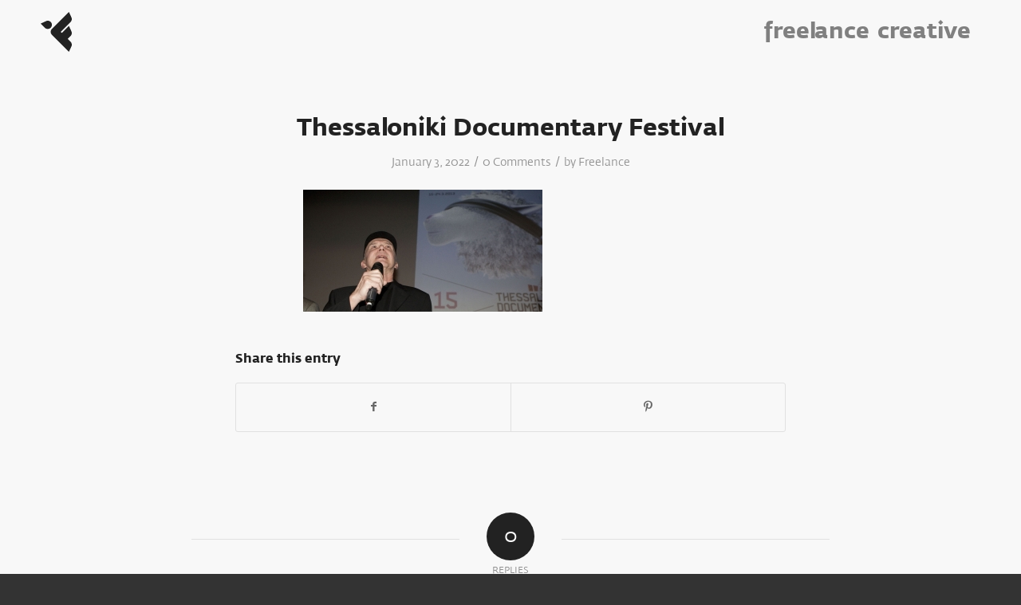

--- FILE ---
content_type: text/html; charset=UTF-8
request_url: https://freelancecreative.gr/portfolio/thessaloniki-documentary-festival/doc_11/
body_size: 14726
content:
<!DOCTYPE html>
<html lang="en-US" class="html_stretched responsive av-preloader-disabled  html_header_top html_logo_left html_main_nav_header html_menu_right html_custom html_header_sticky html_header_shrinking_disabled html_mobile_menu_phone html_header_searchicon_disabled html_content_align_center html_header_unstick_top_disabled html_header_stretch_disabled html_minimal_header html_av-submenu-hidden html_av-submenu-display-hover html_av-overlay-side html_av-overlay-side-minimal html_av-submenu-noclone html_entry_id_1616 av-cookies-no-cookie-consent av-no-preview av-default-lightbox html_text_menu_active av-mobile-menu-switch-default">
<head>
<meta charset="UTF-8" />


<!-- mobile setting -->
<meta name="viewport" content="width=device-width, initial-scale=1">

<!-- Scripts/CSS and wp_head hook -->
<meta name='robots' content='index, follow, max-image-preview:large, max-snippet:-1, max-video-preview:-1' />

	<!-- This site is optimized with the Yoast SEO plugin v26.8 - https://yoast.com/product/yoast-seo-wordpress/ -->
	<title>Thessaloniki Documentary Festival - Freelance Creative</title>
	<link rel="canonical" href="https://freelancecreative.gr/portfolio/thessaloniki-documentary-festival/doc_11/" />
	<meta property="og:locale" content="en_US" />
	<meta property="og:type" content="article" />
	<meta property="og:title" content="Thessaloniki Documentary Festival - Freelance Creative" />
	<meta property="og:url" content="https://freelancecreative.gr/portfolio/thessaloniki-documentary-festival/doc_11/" />
	<meta property="og:site_name" content="Freelance Creative" />
	<meta property="article:modified_time" content="2022-01-03T11:43:06+00:00" />
	<meta property="og:image" content="https://freelancecreative.gr/portfolio/thessaloniki-documentary-festival/doc_11" />
	<meta property="og:image:width" content="1920" />
	<meta property="og:image:height" content="980" />
	<meta property="og:image:type" content="image/jpeg" />
	<meta name="twitter:card" content="summary_large_image" />
	<script type="application/ld+json" class="yoast-schema-graph">{"@context":"https://schema.org","@graph":[{"@type":"WebPage","@id":"https://freelancecreative.gr/portfolio/thessaloniki-documentary-festival/doc_11/","url":"https://freelancecreative.gr/portfolio/thessaloniki-documentary-festival/doc_11/","name":"Thessaloniki Documentary Festival - Freelance Creative","isPartOf":{"@id":"https://freelancecreative.gr/#website"},"primaryImageOfPage":{"@id":"https://freelancecreative.gr/portfolio/thessaloniki-documentary-festival/doc_11/#primaryimage"},"image":{"@id":"https://freelancecreative.gr/portfolio/thessaloniki-documentary-festival/doc_11/#primaryimage"},"thumbnailUrl":"https://freelancecreative.gr/wp-content/uploads/2022/01/Doc_11.jpg","datePublished":"2022-01-03T05:49:15+00:00","dateModified":"2022-01-03T11:43:06+00:00","breadcrumb":{"@id":"https://freelancecreative.gr/portfolio/thessaloniki-documentary-festival/doc_11/#breadcrumb"},"inLanguage":"en-US","potentialAction":[{"@type":"ReadAction","target":["https://freelancecreative.gr/portfolio/thessaloniki-documentary-festival/doc_11/"]}]},{"@type":"ImageObject","inLanguage":"en-US","@id":"https://freelancecreative.gr/portfolio/thessaloniki-documentary-festival/doc_11/#primaryimage","url":"https://freelancecreative.gr/wp-content/uploads/2022/01/Doc_11.jpg","contentUrl":"https://freelancecreative.gr/wp-content/uploads/2022/01/Doc_11.jpg"},{"@type":"BreadcrumbList","@id":"https://freelancecreative.gr/portfolio/thessaloniki-documentary-festival/doc_11/#breadcrumb","itemListElement":[{"@type":"ListItem","position":1,"name":"Home","item":"https://freelancecreative.gr/home/"},{"@type":"ListItem","position":2,"name":"Thessaloniki Documentary Festival","item":"https://freelancecreative.gr/portfolio/thessaloniki-documentary-festival/"},{"@type":"ListItem","position":3,"name":"Thessaloniki Documentary Festival"}]},{"@type":"WebSite","@id":"https://freelancecreative.gr/#website","url":"https://freelancecreative.gr/","name":"Freelance Creative","description":"Δημιουργικό Γραφείο Design","potentialAction":[{"@type":"SearchAction","target":{"@type":"EntryPoint","urlTemplate":"https://freelancecreative.gr/?s={search_term_string}"},"query-input":{"@type":"PropertyValueSpecification","valueRequired":true,"valueName":"search_term_string"}}],"inLanguage":"en-US"}]}</script>
	<!-- / Yoast SEO plugin. -->


<link rel="alternate" type="application/rss+xml" title="Freelance Creative &raquo; Feed" href="https://freelancecreative.gr/feed/" />
<link rel="alternate" type="application/rss+xml" title="Freelance Creative &raquo; Comments Feed" href="https://freelancecreative.gr/comments/feed/" />
<link rel="alternate" type="application/rss+xml" title="Freelance Creative &raquo; Thessaloniki Documentary Festival Comments Feed" href="https://freelancecreative.gr/portfolio/thessaloniki-documentary-festival/doc_11/feed/" />
<link rel="alternate" title="oEmbed (JSON)" type="application/json+oembed" href="https://freelancecreative.gr/wp-json/oembed/1.0/embed?url=https%3A%2F%2Ffreelancecreative.gr%2Fportfolio%2Fthessaloniki-documentary-festival%2Fdoc_11%2F" />
<link rel="alternate" title="oEmbed (XML)" type="text/xml+oembed" href="https://freelancecreative.gr/wp-json/oembed/1.0/embed?url=https%3A%2F%2Ffreelancecreative.gr%2Fportfolio%2Fthessaloniki-documentary-festival%2Fdoc_11%2F&#038;format=xml" />
<style id='wp-img-auto-sizes-contain-inline-css' type='text/css'>
img:is([sizes=auto i],[sizes^="auto," i]){contain-intrinsic-size:3000px 1500px}
/*# sourceURL=wp-img-auto-sizes-contain-inline-css */
</style>
<link rel='stylesheet' id='avia-grid-css' href='https://freelancecreative.gr/wp-content/themes/enfold-7/css/grid.css?ver=7.0' type='text/css' media='all' />
<link rel='stylesheet' id='avia-base-css' href='https://freelancecreative.gr/wp-content/themes/enfold-7/css/base.css?ver=7.0' type='text/css' media='all' />
<link rel='stylesheet' id='avia-layout-css' href='https://freelancecreative.gr/wp-content/themes/enfold-7/css/layout.css?ver=7.0' type='text/css' media='all' />
<link rel='stylesheet' id='avia-module-audioplayer-css' href='https://freelancecreative.gr/wp-content/themes/enfold-7/config-templatebuilder/avia-shortcodes/audio-player/audio-player.css?ver=7.0' type='text/css' media='all' />
<link rel='stylesheet' id='avia-module-blog-css' href='https://freelancecreative.gr/wp-content/themes/enfold-7/config-templatebuilder/avia-shortcodes/blog/blog.css?ver=7.0' type='text/css' media='all' />
<link rel='stylesheet' id='avia-module-postslider-css' href='https://freelancecreative.gr/wp-content/themes/enfold-7/config-templatebuilder/avia-shortcodes/postslider/postslider.css?ver=7.0' type='text/css' media='all' />
<link rel='stylesheet' id='avia-module-button-css' href='https://freelancecreative.gr/wp-content/themes/enfold-7/config-templatebuilder/avia-shortcodes/buttons/buttons.css?ver=7.0' type='text/css' media='all' />
<link rel='stylesheet' id='avia-module-buttonrow-css' href='https://freelancecreative.gr/wp-content/themes/enfold-7/config-templatebuilder/avia-shortcodes/buttonrow/buttonrow.css?ver=7.0' type='text/css' media='all' />
<link rel='stylesheet' id='avia-module-button-fullwidth-css' href='https://freelancecreative.gr/wp-content/themes/enfold-7/config-templatebuilder/avia-shortcodes/buttons_fullwidth/buttons_fullwidth.css?ver=7.0' type='text/css' media='all' />
<link rel='stylesheet' id='avia-module-catalogue-css' href='https://freelancecreative.gr/wp-content/themes/enfold-7/config-templatebuilder/avia-shortcodes/catalogue/catalogue.css?ver=7.0' type='text/css' media='all' />
<link rel='stylesheet' id='avia-module-comments-css' href='https://freelancecreative.gr/wp-content/themes/enfold-7/config-templatebuilder/avia-shortcodes/comments/comments.css?ver=7.0' type='text/css' media='all' />
<link rel='stylesheet' id='avia-module-contact-css' href='https://freelancecreative.gr/wp-content/themes/enfold-7/config-templatebuilder/avia-shortcodes/contact/contact.css?ver=7.0' type='text/css' media='all' />
<link rel='stylesheet' id='avia-module-slideshow-css' href='https://freelancecreative.gr/wp-content/themes/enfold-7/config-templatebuilder/avia-shortcodes/slideshow/slideshow.css?ver=7.0' type='text/css' media='all' />
<link rel='stylesheet' id='avia-module-slideshow-contentpartner-css' href='https://freelancecreative.gr/wp-content/themes/enfold-7/config-templatebuilder/avia-shortcodes/contentslider/contentslider.css?ver=7.0' type='text/css' media='all' />
<link rel='stylesheet' id='avia-module-countdown-css' href='https://freelancecreative.gr/wp-content/themes/enfold-7/config-templatebuilder/avia-shortcodes/countdown/countdown.css?ver=7.0' type='text/css' media='all' />
<link rel='stylesheet' id='avia-module-dynamic-field-css' href='https://freelancecreative.gr/wp-content/themes/enfold-7/config-templatebuilder/avia-shortcodes/dynamic_field/dynamic_field.css?ver=7.0' type='text/css' media='all' />
<link rel='stylesheet' id='avia-module-gallery-css' href='https://freelancecreative.gr/wp-content/themes/enfold-7/config-templatebuilder/avia-shortcodes/gallery/gallery.css?ver=7.0' type='text/css' media='all' />
<link rel='stylesheet' id='avia-module-gallery-hor-css' href='https://freelancecreative.gr/wp-content/themes/enfold-7/config-templatebuilder/avia-shortcodes/gallery_horizontal/gallery_horizontal.css?ver=7.0' type='text/css' media='all' />
<link rel='stylesheet' id='avia-module-maps-css' href='https://freelancecreative.gr/wp-content/themes/enfold-7/config-templatebuilder/avia-shortcodes/google_maps/google_maps.css?ver=7.0' type='text/css' media='all' />
<link rel='stylesheet' id='avia-module-gridrow-css' href='https://freelancecreative.gr/wp-content/themes/enfold-7/config-templatebuilder/avia-shortcodes/grid_row/grid_row.css?ver=7.0' type='text/css' media='all' />
<link rel='stylesheet' id='avia-module-heading-css' href='https://freelancecreative.gr/wp-content/themes/enfold-7/config-templatebuilder/avia-shortcodes/heading/heading.css?ver=7.0' type='text/css' media='all' />
<link rel='stylesheet' id='avia-module-rotator-css' href='https://freelancecreative.gr/wp-content/themes/enfold-7/config-templatebuilder/avia-shortcodes/headline_rotator/headline_rotator.css?ver=7.0' type='text/css' media='all' />
<link rel='stylesheet' id='avia-module-hr-css' href='https://freelancecreative.gr/wp-content/themes/enfold-7/config-templatebuilder/avia-shortcodes/hr/hr.css?ver=7.0' type='text/css' media='all' />
<link rel='stylesheet' id='avia-module-icon-css' href='https://freelancecreative.gr/wp-content/themes/enfold-7/config-templatebuilder/avia-shortcodes/icon/icon.css?ver=7.0' type='text/css' media='all' />
<link rel='stylesheet' id='avia-module-icon-circles-css' href='https://freelancecreative.gr/wp-content/themes/enfold-7/config-templatebuilder/avia-shortcodes/icon_circles/icon_circles.css?ver=7.0' type='text/css' media='all' />
<link rel='stylesheet' id='avia-module-iconbox-css' href='https://freelancecreative.gr/wp-content/themes/enfold-7/config-templatebuilder/avia-shortcodes/iconbox/iconbox.css?ver=7.0' type='text/css' media='all' />
<link rel='stylesheet' id='avia-module-icongrid-css' href='https://freelancecreative.gr/wp-content/themes/enfold-7/config-templatebuilder/avia-shortcodes/icongrid/icongrid.css?ver=7.0' type='text/css' media='all' />
<link rel='stylesheet' id='avia-module-iconlist-css' href='https://freelancecreative.gr/wp-content/themes/enfold-7/config-templatebuilder/avia-shortcodes/iconlist/iconlist.css?ver=7.0' type='text/css' media='all' />
<link rel='stylesheet' id='avia-module-image-css' href='https://freelancecreative.gr/wp-content/themes/enfold-7/config-templatebuilder/avia-shortcodes/image/image.css?ver=7.0' type='text/css' media='all' />
<link rel='stylesheet' id='avia-module-image-diff-css' href='https://freelancecreative.gr/wp-content/themes/enfold-7/config-templatebuilder/avia-shortcodes/image_diff/image_diff.css?ver=7.0' type='text/css' media='all' />
<link rel='stylesheet' id='avia-module-hotspot-css' href='https://freelancecreative.gr/wp-content/themes/enfold-7/config-templatebuilder/avia-shortcodes/image_hotspots/image_hotspots.css?ver=7.0' type='text/css' media='all' />
<link rel='stylesheet' id='avia-module-sc-lottie-animation-css' href='https://freelancecreative.gr/wp-content/themes/enfold-7/config-templatebuilder/avia-shortcodes/lottie_animation/lottie_animation.css?ver=7.0' type='text/css' media='all' />
<link rel='stylesheet' id='avia-module-magazine-css' href='https://freelancecreative.gr/wp-content/themes/enfold-7/config-templatebuilder/avia-shortcodes/magazine/magazine.css?ver=7.0' type='text/css' media='all' />
<link rel='stylesheet' id='avia-module-masonry-css' href='https://freelancecreative.gr/wp-content/themes/enfold-7/config-templatebuilder/avia-shortcodes/masonry_entries/masonry_entries.css?ver=7.0' type='text/css' media='all' />
<link rel='stylesheet' id='avia-siteloader-css' href='https://freelancecreative.gr/wp-content/themes/enfold-7/css/avia-snippet-site-preloader.css?ver=7.0' type='text/css' media='all' />
<link rel='stylesheet' id='avia-module-menu-css' href='https://freelancecreative.gr/wp-content/themes/enfold-7/config-templatebuilder/avia-shortcodes/menu/menu.css?ver=7.0' type='text/css' media='all' />
<link rel='stylesheet' id='avia-module-notification-css' href='https://freelancecreative.gr/wp-content/themes/enfold-7/config-templatebuilder/avia-shortcodes/notification/notification.css?ver=7.0' type='text/css' media='all' />
<link rel='stylesheet' id='avia-module-numbers-css' href='https://freelancecreative.gr/wp-content/themes/enfold-7/config-templatebuilder/avia-shortcodes/numbers/numbers.css?ver=7.0' type='text/css' media='all' />
<link rel='stylesheet' id='avia-module-portfolio-css' href='https://freelancecreative.gr/wp-content/themes/enfold-7/config-templatebuilder/avia-shortcodes/portfolio/portfolio.css?ver=7.0' type='text/css' media='all' />
<link rel='stylesheet' id='avia-module-post-metadata-css' href='https://freelancecreative.gr/wp-content/themes/enfold-7/config-templatebuilder/avia-shortcodes/post_metadata/post_metadata.css?ver=7.0' type='text/css' media='all' />
<link rel='stylesheet' id='avia-module-progress-bar-css' href='https://freelancecreative.gr/wp-content/themes/enfold-7/config-templatebuilder/avia-shortcodes/progressbar/progressbar.css?ver=7.0' type='text/css' media='all' />
<link rel='stylesheet' id='avia-module-promobox-css' href='https://freelancecreative.gr/wp-content/themes/enfold-7/config-templatebuilder/avia-shortcodes/promobox/promobox.css?ver=7.0' type='text/css' media='all' />
<link rel='stylesheet' id='avia-sc-search-css' href='https://freelancecreative.gr/wp-content/themes/enfold-7/config-templatebuilder/avia-shortcodes/search/search.css?ver=7.0' type='text/css' media='all' />
<link rel='stylesheet' id='avia-module-slideshow-accordion-css' href='https://freelancecreative.gr/wp-content/themes/enfold-7/config-templatebuilder/avia-shortcodes/slideshow_accordion/slideshow_accordion.css?ver=7.0' type='text/css' media='all' />
<link rel='stylesheet' id='avia-module-slideshow-feature-image-css' href='https://freelancecreative.gr/wp-content/themes/enfold-7/config-templatebuilder/avia-shortcodes/slideshow_feature_image/slideshow_feature_image.css?ver=7.0' type='text/css' media='all' />
<link rel='stylesheet' id='avia-module-slideshow-fullsize-css' href='https://freelancecreative.gr/wp-content/themes/enfold-7/config-templatebuilder/avia-shortcodes/slideshow_fullsize/slideshow_fullsize.css?ver=7.0' type='text/css' media='all' />
<link rel='stylesheet' id='avia-module-slideshow-fullscreen-css' href='https://freelancecreative.gr/wp-content/themes/enfold-7/config-templatebuilder/avia-shortcodes/slideshow_fullscreen/slideshow_fullscreen.css?ver=7.0' type='text/css' media='all' />
<link rel='stylesheet' id='avia-module-slideshow-ls-css' href='https://freelancecreative.gr/wp-content/themes/enfold-7/config-templatebuilder/avia-shortcodes/slideshow_layerslider/slideshow_layerslider.css?ver=7.0' type='text/css' media='all' />
<link rel='stylesheet' id='avia-module-social-css' href='https://freelancecreative.gr/wp-content/themes/enfold-7/config-templatebuilder/avia-shortcodes/social_share/social_share.css?ver=7.0' type='text/css' media='all' />
<link rel='stylesheet' id='avia-module-tabsection-css' href='https://freelancecreative.gr/wp-content/themes/enfold-7/config-templatebuilder/avia-shortcodes/tab_section/tab_section.css?ver=7.0' type='text/css' media='all' />
<link rel='stylesheet' id='avia-module-table-css' href='https://freelancecreative.gr/wp-content/themes/enfold-7/config-templatebuilder/avia-shortcodes/table/table.css?ver=7.0' type='text/css' media='all' />
<link rel='stylesheet' id='avia-module-tabs-css' href='https://freelancecreative.gr/wp-content/themes/enfold-7/config-templatebuilder/avia-shortcodes/tabs/tabs.css?ver=7.0' type='text/css' media='all' />
<link rel='stylesheet' id='avia-module-team-css' href='https://freelancecreative.gr/wp-content/themes/enfold-7/config-templatebuilder/avia-shortcodes/team/team.css?ver=7.0' type='text/css' media='all' />
<link rel='stylesheet' id='avia-module-testimonials-css' href='https://freelancecreative.gr/wp-content/themes/enfold-7/config-templatebuilder/avia-shortcodes/testimonials/testimonials.css?ver=7.0' type='text/css' media='all' />
<link rel='stylesheet' id='avia-module-timeline-css' href='https://freelancecreative.gr/wp-content/themes/enfold-7/config-templatebuilder/avia-shortcodes/timeline/timeline.css?ver=7.0' type='text/css' media='all' />
<link rel='stylesheet' id='avia-module-toggles-css' href='https://freelancecreative.gr/wp-content/themes/enfold-7/config-templatebuilder/avia-shortcodes/toggles/toggles.css?ver=7.0' type='text/css' media='all' />
<link rel='stylesheet' id='avia-module-video-css' href='https://freelancecreative.gr/wp-content/themes/enfold-7/config-templatebuilder/avia-shortcodes/video/video.css?ver=7.0' type='text/css' media='all' />
<style id='wp-emoji-styles-inline-css' type='text/css'>

	img.wp-smiley, img.emoji {
		display: inline !important;
		border: none !important;
		box-shadow: none !important;
		height: 1em !important;
		width: 1em !important;
		margin: 0 0.07em !important;
		vertical-align: -0.1em !important;
		background: none !important;
		padding: 0 !important;
	}
/*# sourceURL=wp-emoji-styles-inline-css */
</style>
<style id='wp-block-library-inline-css' type='text/css'>
:root{--wp-block-synced-color:#7a00df;--wp-block-synced-color--rgb:122,0,223;--wp-bound-block-color:var(--wp-block-synced-color);--wp-editor-canvas-background:#ddd;--wp-admin-theme-color:#007cba;--wp-admin-theme-color--rgb:0,124,186;--wp-admin-theme-color-darker-10:#006ba1;--wp-admin-theme-color-darker-10--rgb:0,107,160.5;--wp-admin-theme-color-darker-20:#005a87;--wp-admin-theme-color-darker-20--rgb:0,90,135;--wp-admin-border-width-focus:2px}@media (min-resolution:192dpi){:root{--wp-admin-border-width-focus:1.5px}}.wp-element-button{cursor:pointer}:root .has-very-light-gray-background-color{background-color:#eee}:root .has-very-dark-gray-background-color{background-color:#313131}:root .has-very-light-gray-color{color:#eee}:root .has-very-dark-gray-color{color:#313131}:root .has-vivid-green-cyan-to-vivid-cyan-blue-gradient-background{background:linear-gradient(135deg,#00d084,#0693e3)}:root .has-purple-crush-gradient-background{background:linear-gradient(135deg,#34e2e4,#4721fb 50%,#ab1dfe)}:root .has-hazy-dawn-gradient-background{background:linear-gradient(135deg,#faaca8,#dad0ec)}:root .has-subdued-olive-gradient-background{background:linear-gradient(135deg,#fafae1,#67a671)}:root .has-atomic-cream-gradient-background{background:linear-gradient(135deg,#fdd79a,#004a59)}:root .has-nightshade-gradient-background{background:linear-gradient(135deg,#330968,#31cdcf)}:root .has-midnight-gradient-background{background:linear-gradient(135deg,#020381,#2874fc)}:root{--wp--preset--font-size--normal:16px;--wp--preset--font-size--huge:42px}.has-regular-font-size{font-size:1em}.has-larger-font-size{font-size:2.625em}.has-normal-font-size{font-size:var(--wp--preset--font-size--normal)}.has-huge-font-size{font-size:var(--wp--preset--font-size--huge)}.has-text-align-center{text-align:center}.has-text-align-left{text-align:left}.has-text-align-right{text-align:right}.has-fit-text{white-space:nowrap!important}#end-resizable-editor-section{display:none}.aligncenter{clear:both}.items-justified-left{justify-content:flex-start}.items-justified-center{justify-content:center}.items-justified-right{justify-content:flex-end}.items-justified-space-between{justify-content:space-between}.screen-reader-text{border:0;clip-path:inset(50%);height:1px;margin:-1px;overflow:hidden;padding:0;position:absolute;width:1px;word-wrap:normal!important}.screen-reader-text:focus{background-color:#ddd;clip-path:none;color:#444;display:block;font-size:1em;height:auto;left:5px;line-height:normal;padding:15px 23px 14px;text-decoration:none;top:5px;width:auto;z-index:100000}html :where(.has-border-color){border-style:solid}html :where([style*=border-top-color]){border-top-style:solid}html :where([style*=border-right-color]){border-right-style:solid}html :where([style*=border-bottom-color]){border-bottom-style:solid}html :where([style*=border-left-color]){border-left-style:solid}html :where([style*=border-width]){border-style:solid}html :where([style*=border-top-width]){border-top-style:solid}html :where([style*=border-right-width]){border-right-style:solid}html :where([style*=border-bottom-width]){border-bottom-style:solid}html :where([style*=border-left-width]){border-left-style:solid}html :where(img[class*=wp-image-]){height:auto;max-width:100%}:where(figure){margin:0 0 1em}html :where(.is-position-sticky){--wp-admin--admin-bar--position-offset:var(--wp-admin--admin-bar--height,0px)}@media screen and (max-width:600px){html :where(.is-position-sticky){--wp-admin--admin-bar--position-offset:0px}}

/*# sourceURL=wp-block-library-inline-css */
</style><style id='global-styles-inline-css' type='text/css'>
:root{--wp--preset--aspect-ratio--square: 1;--wp--preset--aspect-ratio--4-3: 4/3;--wp--preset--aspect-ratio--3-4: 3/4;--wp--preset--aspect-ratio--3-2: 3/2;--wp--preset--aspect-ratio--2-3: 2/3;--wp--preset--aspect-ratio--16-9: 16/9;--wp--preset--aspect-ratio--9-16: 9/16;--wp--preset--color--black: #000000;--wp--preset--color--cyan-bluish-gray: #abb8c3;--wp--preset--color--white: #ffffff;--wp--preset--color--pale-pink: #f78da7;--wp--preset--color--vivid-red: #cf2e2e;--wp--preset--color--luminous-vivid-orange: #ff6900;--wp--preset--color--luminous-vivid-amber: #fcb900;--wp--preset--color--light-green-cyan: #7bdcb5;--wp--preset--color--vivid-green-cyan: #00d084;--wp--preset--color--pale-cyan-blue: #8ed1fc;--wp--preset--color--vivid-cyan-blue: #0693e3;--wp--preset--color--vivid-purple: #9b51e0;--wp--preset--color--metallic-red: #b02b2c;--wp--preset--color--maximum-yellow-red: #edae44;--wp--preset--color--yellow-sun: #eeee22;--wp--preset--color--palm-leaf: #83a846;--wp--preset--color--aero: #7bb0e7;--wp--preset--color--old-lavender: #745f7e;--wp--preset--color--steel-teal: #5f8789;--wp--preset--color--raspberry-pink: #d65799;--wp--preset--color--medium-turquoise: #4ecac2;--wp--preset--gradient--vivid-cyan-blue-to-vivid-purple: linear-gradient(135deg,rgb(6,147,227) 0%,rgb(155,81,224) 100%);--wp--preset--gradient--light-green-cyan-to-vivid-green-cyan: linear-gradient(135deg,rgb(122,220,180) 0%,rgb(0,208,130) 100%);--wp--preset--gradient--luminous-vivid-amber-to-luminous-vivid-orange: linear-gradient(135deg,rgb(252,185,0) 0%,rgb(255,105,0) 100%);--wp--preset--gradient--luminous-vivid-orange-to-vivid-red: linear-gradient(135deg,rgb(255,105,0) 0%,rgb(207,46,46) 100%);--wp--preset--gradient--very-light-gray-to-cyan-bluish-gray: linear-gradient(135deg,rgb(238,238,238) 0%,rgb(169,184,195) 100%);--wp--preset--gradient--cool-to-warm-spectrum: linear-gradient(135deg,rgb(74,234,220) 0%,rgb(151,120,209) 20%,rgb(207,42,186) 40%,rgb(238,44,130) 60%,rgb(251,105,98) 80%,rgb(254,248,76) 100%);--wp--preset--gradient--blush-light-purple: linear-gradient(135deg,rgb(255,206,236) 0%,rgb(152,150,240) 100%);--wp--preset--gradient--blush-bordeaux: linear-gradient(135deg,rgb(254,205,165) 0%,rgb(254,45,45) 50%,rgb(107,0,62) 100%);--wp--preset--gradient--luminous-dusk: linear-gradient(135deg,rgb(255,203,112) 0%,rgb(199,81,192) 50%,rgb(65,88,208) 100%);--wp--preset--gradient--pale-ocean: linear-gradient(135deg,rgb(255,245,203) 0%,rgb(182,227,212) 50%,rgb(51,167,181) 100%);--wp--preset--gradient--electric-grass: linear-gradient(135deg,rgb(202,248,128) 0%,rgb(113,206,126) 100%);--wp--preset--gradient--midnight: linear-gradient(135deg,rgb(2,3,129) 0%,rgb(40,116,252) 100%);--wp--preset--font-size--small: 1rem;--wp--preset--font-size--medium: 1.125rem;--wp--preset--font-size--large: 1.75rem;--wp--preset--font-size--x-large: clamp(1.75rem, 3vw, 2.25rem);--wp--preset--spacing--20: 0.44rem;--wp--preset--spacing--30: 0.67rem;--wp--preset--spacing--40: 1rem;--wp--preset--spacing--50: 1.5rem;--wp--preset--spacing--60: 2.25rem;--wp--preset--spacing--70: 3.38rem;--wp--preset--spacing--80: 5.06rem;--wp--preset--shadow--natural: 6px 6px 9px rgba(0, 0, 0, 0.2);--wp--preset--shadow--deep: 12px 12px 50px rgba(0, 0, 0, 0.4);--wp--preset--shadow--sharp: 6px 6px 0px rgba(0, 0, 0, 0.2);--wp--preset--shadow--outlined: 6px 6px 0px -3px rgb(255, 255, 255), 6px 6px rgb(0, 0, 0);--wp--preset--shadow--crisp: 6px 6px 0px rgb(0, 0, 0);}:root { --wp--style--global--content-size: 800px;--wp--style--global--wide-size: 1130px; }:where(body) { margin: 0; }.wp-site-blocks > .alignleft { float: left; margin-right: 2em; }.wp-site-blocks > .alignright { float: right; margin-left: 2em; }.wp-site-blocks > .aligncenter { justify-content: center; margin-left: auto; margin-right: auto; }:where(.is-layout-flex){gap: 0.5em;}:where(.is-layout-grid){gap: 0.5em;}.is-layout-flow > .alignleft{float: left;margin-inline-start: 0;margin-inline-end: 2em;}.is-layout-flow > .alignright{float: right;margin-inline-start: 2em;margin-inline-end: 0;}.is-layout-flow > .aligncenter{margin-left: auto !important;margin-right: auto !important;}.is-layout-constrained > .alignleft{float: left;margin-inline-start: 0;margin-inline-end: 2em;}.is-layout-constrained > .alignright{float: right;margin-inline-start: 2em;margin-inline-end: 0;}.is-layout-constrained > .aligncenter{margin-left: auto !important;margin-right: auto !important;}.is-layout-constrained > :where(:not(.alignleft):not(.alignright):not(.alignfull)){max-width: var(--wp--style--global--content-size);margin-left: auto !important;margin-right: auto !important;}.is-layout-constrained > .alignwide{max-width: var(--wp--style--global--wide-size);}body .is-layout-flex{display: flex;}.is-layout-flex{flex-wrap: wrap;align-items: center;}.is-layout-flex > :is(*, div){margin: 0;}body .is-layout-grid{display: grid;}.is-layout-grid > :is(*, div){margin: 0;}body{padding-top: 0px;padding-right: 0px;padding-bottom: 0px;padding-left: 0px;}a:where(:not(.wp-element-button)){text-decoration: underline;}:root :where(.wp-element-button, .wp-block-button__link){background-color: #32373c;border-width: 0;color: #fff;font-family: inherit;font-size: inherit;font-style: inherit;font-weight: inherit;letter-spacing: inherit;line-height: inherit;padding-top: calc(0.667em + 2px);padding-right: calc(1.333em + 2px);padding-bottom: calc(0.667em + 2px);padding-left: calc(1.333em + 2px);text-decoration: none;text-transform: inherit;}.has-black-color{color: var(--wp--preset--color--black) !important;}.has-cyan-bluish-gray-color{color: var(--wp--preset--color--cyan-bluish-gray) !important;}.has-white-color{color: var(--wp--preset--color--white) !important;}.has-pale-pink-color{color: var(--wp--preset--color--pale-pink) !important;}.has-vivid-red-color{color: var(--wp--preset--color--vivid-red) !important;}.has-luminous-vivid-orange-color{color: var(--wp--preset--color--luminous-vivid-orange) !important;}.has-luminous-vivid-amber-color{color: var(--wp--preset--color--luminous-vivid-amber) !important;}.has-light-green-cyan-color{color: var(--wp--preset--color--light-green-cyan) !important;}.has-vivid-green-cyan-color{color: var(--wp--preset--color--vivid-green-cyan) !important;}.has-pale-cyan-blue-color{color: var(--wp--preset--color--pale-cyan-blue) !important;}.has-vivid-cyan-blue-color{color: var(--wp--preset--color--vivid-cyan-blue) !important;}.has-vivid-purple-color{color: var(--wp--preset--color--vivid-purple) !important;}.has-metallic-red-color{color: var(--wp--preset--color--metallic-red) !important;}.has-maximum-yellow-red-color{color: var(--wp--preset--color--maximum-yellow-red) !important;}.has-yellow-sun-color{color: var(--wp--preset--color--yellow-sun) !important;}.has-palm-leaf-color{color: var(--wp--preset--color--palm-leaf) !important;}.has-aero-color{color: var(--wp--preset--color--aero) !important;}.has-old-lavender-color{color: var(--wp--preset--color--old-lavender) !important;}.has-steel-teal-color{color: var(--wp--preset--color--steel-teal) !important;}.has-raspberry-pink-color{color: var(--wp--preset--color--raspberry-pink) !important;}.has-medium-turquoise-color{color: var(--wp--preset--color--medium-turquoise) !important;}.has-black-background-color{background-color: var(--wp--preset--color--black) !important;}.has-cyan-bluish-gray-background-color{background-color: var(--wp--preset--color--cyan-bluish-gray) !important;}.has-white-background-color{background-color: var(--wp--preset--color--white) !important;}.has-pale-pink-background-color{background-color: var(--wp--preset--color--pale-pink) !important;}.has-vivid-red-background-color{background-color: var(--wp--preset--color--vivid-red) !important;}.has-luminous-vivid-orange-background-color{background-color: var(--wp--preset--color--luminous-vivid-orange) !important;}.has-luminous-vivid-amber-background-color{background-color: var(--wp--preset--color--luminous-vivid-amber) !important;}.has-light-green-cyan-background-color{background-color: var(--wp--preset--color--light-green-cyan) !important;}.has-vivid-green-cyan-background-color{background-color: var(--wp--preset--color--vivid-green-cyan) !important;}.has-pale-cyan-blue-background-color{background-color: var(--wp--preset--color--pale-cyan-blue) !important;}.has-vivid-cyan-blue-background-color{background-color: var(--wp--preset--color--vivid-cyan-blue) !important;}.has-vivid-purple-background-color{background-color: var(--wp--preset--color--vivid-purple) !important;}.has-metallic-red-background-color{background-color: var(--wp--preset--color--metallic-red) !important;}.has-maximum-yellow-red-background-color{background-color: var(--wp--preset--color--maximum-yellow-red) !important;}.has-yellow-sun-background-color{background-color: var(--wp--preset--color--yellow-sun) !important;}.has-palm-leaf-background-color{background-color: var(--wp--preset--color--palm-leaf) !important;}.has-aero-background-color{background-color: var(--wp--preset--color--aero) !important;}.has-old-lavender-background-color{background-color: var(--wp--preset--color--old-lavender) !important;}.has-steel-teal-background-color{background-color: var(--wp--preset--color--steel-teal) !important;}.has-raspberry-pink-background-color{background-color: var(--wp--preset--color--raspberry-pink) !important;}.has-medium-turquoise-background-color{background-color: var(--wp--preset--color--medium-turquoise) !important;}.has-black-border-color{border-color: var(--wp--preset--color--black) !important;}.has-cyan-bluish-gray-border-color{border-color: var(--wp--preset--color--cyan-bluish-gray) !important;}.has-white-border-color{border-color: var(--wp--preset--color--white) !important;}.has-pale-pink-border-color{border-color: var(--wp--preset--color--pale-pink) !important;}.has-vivid-red-border-color{border-color: var(--wp--preset--color--vivid-red) !important;}.has-luminous-vivid-orange-border-color{border-color: var(--wp--preset--color--luminous-vivid-orange) !important;}.has-luminous-vivid-amber-border-color{border-color: var(--wp--preset--color--luminous-vivid-amber) !important;}.has-light-green-cyan-border-color{border-color: var(--wp--preset--color--light-green-cyan) !important;}.has-vivid-green-cyan-border-color{border-color: var(--wp--preset--color--vivid-green-cyan) !important;}.has-pale-cyan-blue-border-color{border-color: var(--wp--preset--color--pale-cyan-blue) !important;}.has-vivid-cyan-blue-border-color{border-color: var(--wp--preset--color--vivid-cyan-blue) !important;}.has-vivid-purple-border-color{border-color: var(--wp--preset--color--vivid-purple) !important;}.has-metallic-red-border-color{border-color: var(--wp--preset--color--metallic-red) !important;}.has-maximum-yellow-red-border-color{border-color: var(--wp--preset--color--maximum-yellow-red) !important;}.has-yellow-sun-border-color{border-color: var(--wp--preset--color--yellow-sun) !important;}.has-palm-leaf-border-color{border-color: var(--wp--preset--color--palm-leaf) !important;}.has-aero-border-color{border-color: var(--wp--preset--color--aero) !important;}.has-old-lavender-border-color{border-color: var(--wp--preset--color--old-lavender) !important;}.has-steel-teal-border-color{border-color: var(--wp--preset--color--steel-teal) !important;}.has-raspberry-pink-border-color{border-color: var(--wp--preset--color--raspberry-pink) !important;}.has-medium-turquoise-border-color{border-color: var(--wp--preset--color--medium-turquoise) !important;}.has-vivid-cyan-blue-to-vivid-purple-gradient-background{background: var(--wp--preset--gradient--vivid-cyan-blue-to-vivid-purple) !important;}.has-light-green-cyan-to-vivid-green-cyan-gradient-background{background: var(--wp--preset--gradient--light-green-cyan-to-vivid-green-cyan) !important;}.has-luminous-vivid-amber-to-luminous-vivid-orange-gradient-background{background: var(--wp--preset--gradient--luminous-vivid-amber-to-luminous-vivid-orange) !important;}.has-luminous-vivid-orange-to-vivid-red-gradient-background{background: var(--wp--preset--gradient--luminous-vivid-orange-to-vivid-red) !important;}.has-very-light-gray-to-cyan-bluish-gray-gradient-background{background: var(--wp--preset--gradient--very-light-gray-to-cyan-bluish-gray) !important;}.has-cool-to-warm-spectrum-gradient-background{background: var(--wp--preset--gradient--cool-to-warm-spectrum) !important;}.has-blush-light-purple-gradient-background{background: var(--wp--preset--gradient--blush-light-purple) !important;}.has-blush-bordeaux-gradient-background{background: var(--wp--preset--gradient--blush-bordeaux) !important;}.has-luminous-dusk-gradient-background{background: var(--wp--preset--gradient--luminous-dusk) !important;}.has-pale-ocean-gradient-background{background: var(--wp--preset--gradient--pale-ocean) !important;}.has-electric-grass-gradient-background{background: var(--wp--preset--gradient--electric-grass) !important;}.has-midnight-gradient-background{background: var(--wp--preset--gradient--midnight) !important;}.has-small-font-size{font-size: var(--wp--preset--font-size--small) !important;}.has-medium-font-size{font-size: var(--wp--preset--font-size--medium) !important;}.has-large-font-size{font-size: var(--wp--preset--font-size--large) !important;}.has-x-large-font-size{font-size: var(--wp--preset--font-size--x-large) !important;}
/*# sourceURL=global-styles-inline-css */
</style>

<link rel='stylesheet' id='sbttb-fonts-css' href='https://freelancecreative.gr/wp-content/plugins/smooth-back-to-top-button/assets/css/sbttb-fonts.css?ver=1.2' type='text/css' media='all' />
<link rel='stylesheet' id='sbttb-style-css' href='https://freelancecreative.gr/wp-content/plugins/smooth-back-to-top-button/assets/css/smooth-back-to-top-button.css?ver=1.2' type='text/css' media='all' />
<link rel='stylesheet' id='avia-scs-css' href='https://freelancecreative.gr/wp-content/themes/enfold-7/css/shortcodes.css?ver=7.0' type='text/css' media='all' />
<link rel='stylesheet' id='avia-fold-unfold-css' href='https://freelancecreative.gr/wp-content/themes/enfold-7/css/avia-snippet-fold-unfold.css?ver=7.0' type='text/css' media='all' />
<link rel='stylesheet' id='avia-popup-css-css' href='https://freelancecreative.gr/wp-content/themes/enfold-7/js/aviapopup/magnific-popup.min.css?ver=7.0' type='text/css' media='screen' />
<link rel='stylesheet' id='avia-lightbox-css' href='https://freelancecreative.gr/wp-content/themes/enfold-7/css/avia-snippet-lightbox.css?ver=7.0' type='text/css' media='screen' />
<link rel='stylesheet' id='avia-dynamic-css' href='https://freelancecreative.gr/wp-content/uploads/dynamic_avia/enfold.css?ver=69701258604c6' type='text/css' media='all' />
<link rel='stylesheet' id='avia-custom-css' href='https://freelancecreative.gr/wp-content/themes/enfold-7/css/custom.css?ver=7.0' type='text/css' media='all' />
<script type="text/javascript" src="https://freelancecreative.gr/wp-includes/js/jquery/jquery.min.js?ver=3.7.1" id="jquery-core-js"></script>
<script type="text/javascript" src="https://freelancecreative.gr/wp-includes/js/jquery/jquery-migrate.min.js?ver=3.4.1" id="jquery-migrate-js"></script>
<script type="text/javascript" src="https://freelancecreative.gr/wp-content/themes/enfold-7/js/avia-js.js?ver=7.0" id="avia-js-js"></script>
<script type="text/javascript" src="https://freelancecreative.gr/wp-content/themes/enfold-7/js/avia-compat.js?ver=7.0" id="avia-compat-js"></script>
<link rel="https://api.w.org/" href="https://freelancecreative.gr/wp-json/" /><link rel="alternate" title="JSON" type="application/json" href="https://freelancecreative.gr/wp-json/wp/v2/media/1616" /><link rel="EditURI" type="application/rsd+xml" title="RSD" href="https://freelancecreative.gr/xmlrpc.php?rsd" />
<meta name="generator" content="WordPress 6.9" />
<link rel='shortlink' href='https://freelancecreative.gr/?p=1616' />

            <style type="text/css">
                .progress-wrap {
                    bottom: 50px;
                    height: 46px;
                    width: 46px;
                    border-radius: 46px;
                    background-color: ;
                    box-shadow: inset 0 0 0 0px #cccccc;
                }

                .progress-wrap.btn-left-side {
                    left: 50px;
                }

                .progress-wrap.btn-right-side {
                    right: 50px;
                }

				.progress-wrap.btn-center {
					inset-inline: 0;
					margin-inline: auto;
				}

                .progress-wrap::after {
                    width: 46px;
                    height: 46px;
                    color: #1f2029;
                    font-size: 20px;
                    content: '\e900';
                    line-height: 46px;
                }

                .progress-wrap:hover::after {
                    color: #1f2029;
                }

                .progress-wrap svg.progress-circle path {
                    stroke: #1f2029;
                    stroke-width: 4px;
                }

                
                
                
            </style>

			
<link rel="icon" href="http://freelancecreative.gr/wp-content/uploads/2023/09/32x32.png" type="image/png">
<!--[if lt IE 9]><script src="https://freelancecreative.gr/wp-content/themes/enfold-7/js/html5shiv.js"></script><![endif]--><link rel="profile" href="https://gmpg.org/xfn/11" />
<link rel="alternate" type="application/rss+xml" title="Freelance Creative RSS2 Feed" href="https://freelancecreative.gr/feed/" />
<link rel="pingback" href="https://freelancecreative.gr/xmlrpc.php" />

<style type='text/css' media='screen'>
 #top #header_main > .container, #top #header_main > .container .main_menu  .av-main-nav > li > a, #top #header_main #menu-item-shop .cart_dropdown_link{ height:80px; line-height: 80px; }
 .html_top_nav_header .av-logo-container{ height:80px;  }
 .html_header_top.html_header_sticky #top #wrap_all #main{ padding-top:78px; } 
</style>
<link rel="icon" href="https://freelancecreative.gr/wp-content/uploads/2023/09/cropped-512x512_-32x32.png" sizes="32x32" />
<link rel="icon" href="https://freelancecreative.gr/wp-content/uploads/2023/09/cropped-512x512_-192x192.png" sizes="192x192" />
<link rel="apple-touch-icon" href="https://freelancecreative.gr/wp-content/uploads/2023/09/cropped-512x512_-180x180.png" />
<meta name="msapplication-TileImage" content="https://freelancecreative.gr/wp-content/uploads/2023/09/cropped-512x512_-270x270.png" />
<style type="text/css">
		@font-face {font-family: 'entypo-fontello-enfold'; font-weight: normal; font-style: normal; font-display: auto;
		src: url('https://freelancecreative.gr/wp-content/themes/enfold-7/config-templatebuilder/avia-template-builder/assets/fonts/entypo-fontello-enfold/entypo-fontello-enfold.woff2') format('woff2'),
		url('https://freelancecreative.gr/wp-content/themes/enfold-7/config-templatebuilder/avia-template-builder/assets/fonts/entypo-fontello-enfold/entypo-fontello-enfold.woff') format('woff'),
		url('https://freelancecreative.gr/wp-content/themes/enfold-7/config-templatebuilder/avia-template-builder/assets/fonts/entypo-fontello-enfold/entypo-fontello-enfold.ttf') format('truetype'),
		url('https://freelancecreative.gr/wp-content/themes/enfold-7/config-templatebuilder/avia-template-builder/assets/fonts/entypo-fontello-enfold/entypo-fontello-enfold.svg#entypo-fontello-enfold') format('svg'),
		url('https://freelancecreative.gr/wp-content/themes/enfold-7/config-templatebuilder/avia-template-builder/assets/fonts/entypo-fontello-enfold/entypo-fontello-enfold.eot'),
		url('https://freelancecreative.gr/wp-content/themes/enfold-7/config-templatebuilder/avia-template-builder/assets/fonts/entypo-fontello-enfold/entypo-fontello-enfold.eot?#iefix') format('embedded-opentype');
		}

		#top .avia-font-entypo-fontello-enfold, body .avia-font-entypo-fontello-enfold, html body [data-av_iconfont='entypo-fontello-enfold']:before{ font-family: 'entypo-fontello-enfold'; }
		
		@font-face {font-family: 'entypo-fontello'; font-weight: normal; font-style: normal; font-display: auto;
		src: url('https://freelancecreative.gr/wp-content/themes/enfold-7/config-templatebuilder/avia-template-builder/assets/fonts/entypo-fontello/entypo-fontello.woff2') format('woff2'),
		url('https://freelancecreative.gr/wp-content/themes/enfold-7/config-templatebuilder/avia-template-builder/assets/fonts/entypo-fontello/entypo-fontello.woff') format('woff'),
		url('https://freelancecreative.gr/wp-content/themes/enfold-7/config-templatebuilder/avia-template-builder/assets/fonts/entypo-fontello/entypo-fontello.ttf') format('truetype'),
		url('https://freelancecreative.gr/wp-content/themes/enfold-7/config-templatebuilder/avia-template-builder/assets/fonts/entypo-fontello/entypo-fontello.svg#entypo-fontello') format('svg'),
		url('https://freelancecreative.gr/wp-content/themes/enfold-7/config-templatebuilder/avia-template-builder/assets/fonts/entypo-fontello/entypo-fontello.eot'),
		url('https://freelancecreative.gr/wp-content/themes/enfold-7/config-templatebuilder/avia-template-builder/assets/fonts/entypo-fontello/entypo-fontello.eot?#iefix') format('embedded-opentype');
		}

		#top .avia-font-entypo-fontello, body .avia-font-entypo-fontello, html body [data-av_iconfont='entypo-fontello']:before{ font-family: 'entypo-fontello'; }
		
		@font-face {font-family: 'f_icons'; font-weight: normal; font-style: normal; font-display: auto;
		src: url('https://freelancecreative.gr/wp-content/uploads/avia_fonts/f_icons/f_icons.woff2') format('woff2'),
		url('https://freelancecreative.gr/wp-content/uploads/avia_fonts/f_icons/f_icons.woff') format('woff'),
		url('https://freelancecreative.gr/wp-content/uploads/avia_fonts/f_icons/f_icons.ttf') format('truetype'),
		url('https://freelancecreative.gr/wp-content/uploads/avia_fonts/f_icons/f_icons.svg#f_icons') format('svg'),
		url('https://freelancecreative.gr/wp-content/uploads/avia_fonts/f_icons/f_icons.eot'),
		url('https://freelancecreative.gr/wp-content/uploads/avia_fonts/f_icons/f_icons.eot?#iefix') format('embedded-opentype');
		}

		#top .avia-font-f_icons, body .avia-font-f_icons, html body [data-av_iconfont='f_icons']:before{ font-family: 'f_icons'; }
		</style>

<!--
Debugging Info for Theme support: 

Theme: Enfold
Version: 7.0
Installed: enfold-7
AviaFramework Version: 5.6
AviaBuilder Version: 6.0
aviaElementManager Version: 1.0.1
ML:384-PU:100-PLA:4
WP:6.9
Compress: CSS:disabled - JS:disabled
Updates: disabled
PLAu:4
-->
</head>

<body id="top" class="attachment wp-singular attachment-template-default single single-attachment postid-1616 attachmentid-1616 attachment-jpeg wp-theme-enfold-7 stretched rtl_columns av-curtain-numeric freelancesansbold-custom freelancesansbold freelancesansbook-custom freelancesansbook  post-type-attachment avia-responsive-images-support" itemscope="itemscope" itemtype="https://schema.org/WebPage" >

	
	<div id='wrap_all'>

	
<header id='header' class='all_colors header_color light_bg_color  av_header_top av_logo_left av_main_nav_header av_menu_right av_custom av_header_sticky av_header_shrinking_disabled av_header_stretch_disabled av_mobile_menu_phone av_header_searchicon_disabled av_header_unstick_top_disabled av_minimal_header av_bottom_nav_disabled  av_header_border_disabled' aria-label="Header" data-av_shrink_factor='50' role="banner" itemscope="itemscope" itemtype="https://schema.org/WPHeader" >

		<div  id='header_main' class='container_wrap container_wrap_logo'>

        <div class='container av-logo-container'><div class='inner-container'><span class='logo avia-svg-logo'><a href='https://freelancecreative.gr/' class='av-contains-svg' aria-label='Freelance_Logo' title='Freelance_Logo'><svg role="graphics-document" title="Freelance_Logo" desc="" alt=""   xmlns="http://www.w3.org/2000/svg" xmlns:xlink="http://www.w3.org/1999/xlink" version="1.1" id="Layer_1" x="0px" y="0px" viewBox="0 0 41 80" style="enable-background:new 0 0 41 80;" xml:space="preserve" preserveAspectRatio="xMinYMid meet">
<style type="text/css">
	.st0{fill:#222222;}
</style>
<g>
	<path class="st0" d="M1,29.6l6.7-3.1c0.9-0.5,2.1-0.6,3.1-0.4c2.8,0.5,4.7,3.1,4.2,6c-0.5,2.8-3.2,4.7-6,4.2   c-1.1-0.2-2.1-0.7-2.8-1.4L1,29.6z"></path>
	<path class="st0" d="M36.4,65l3.1-6.7c1-1.9,0.6-4.3-1-5.9l-3.6-3.6l3.6-3.6c1.6-1.6,1.9-4,1-6l-3.1-6.7l-8.8,8.8L26.1,40   l12.4-12.4c1.6-1.6,1.9-4,1-5.9L36.4,15L15,36.3c-2,2-2,5.3,0,7.4L36.4,65z"></path>
</g>
</svg></a></span><nav class='main_menu' data-selectname='Select a page'  role="navigation" itemscope="itemscope" itemtype="https://schema.org/SiteNavigationElement" ><div class="avia-menu av-main-nav-wrap"><ul role="menu" class="menu av-main-nav" id="avia-menu"><li role="menuitem" id="menu-item-2331" class="menu-item menu-item-type-post_type menu-item-object-page menu-item-top-level menu-item-top-level-1"><a title="freelance" href="https://freelancecreative.gr/freelance/" itemprop="url" tabindex="0"><span class="avia-bullet"></span><span class="avia-menu-text">freelance</span><span class="avia-menu-fx"><span class="avia-arrow-wrap"><span class="avia-arrow"></span></span></span></a></li>
<li role="menuitem" id="menu-item-2332" class="menu-item menu-item-type-post_type menu-item-object-page menu-item-top-level menu-item-top-level-2"><a title="creative" href="https://freelancecreative.gr/creative/" itemprop="url" tabindex="0"><span class="avia-bullet"></span><span class="avia-menu-text">creative</span><span class="avia-menu-fx"><span class="avia-arrow-wrap"><span class="avia-arrow"></span></span></span></a></li>
<li class="av-burger-menu-main menu-item-avia-special " role="menuitem">
	        			<a href="#" aria-label="Menu" aria-hidden="false">
							<span class="av-hamburger av-hamburger--spin av-js-hamburger">
								<span class="av-hamburger-box">
						          <span class="av-hamburger-inner"></span>
						          <strong>Menu</strong>
								</span>
							</span>
							<span class="avia_hidden_link_text">Menu</span>
						</a>
	        		   </li></ul></div></nav></div> </div> 
		<!-- end container_wrap-->
		</div>
<div class="header_bg"></div>
<!-- end header -->
</header>

	<div id='main' class='all_colors' data-scroll-offset='78'>

	
		<div class='container_wrap container_wrap_first main_color fullsize'>

			<div class='container template-blog template-single-blog '>

				<main class='content units av-content-full alpha  av-main-single'  role="main" itemprop="mainContentOfPage" >

					<article class="post-entry post-entry-type-standard post-entry-1616 post-loop-1 post-parity-odd post-entry-last single-big post  post-1616 attachment type-attachment status-inherit hentry"  itemscope="itemscope" itemtype="https://schema.org/CreativeWork" ><div class="blog-meta"></div><div class='entry-content-wrapper clearfix standard-content'><header class="entry-content-header" aria-label="Post: Thessaloniki Documentary Festival"><h1 class='post-title entry-title '  itemprop="headline" >Thessaloniki Documentary Festival<span class="post-format-icon minor-meta"></span></h1><span class="post-meta-infos"><time class="date-container minor-meta updated"  itemprop="datePublished" datetime="2022-01-03T05:49:15+00:00" >January 3, 2022</time><span class="text-sep">/</span><span class="comment-container minor-meta"><a href="https://freelancecreative.gr/portfolio/thessaloniki-documentary-festival/doc_11/#respond" class="comments-link" >0 Comments</a></span><span class="text-sep">/</span><span class="blog-author minor-meta">by <span class="entry-author-link"  itemprop="author" ><span class="author"><span class="fn"><a href="https://freelancecreative.gr/author/vasilis/" title="Posts by Freelance" rel="author">Freelance</a></span></span></span></span></span></header><div class="entry-content"  itemprop="text" ><p class="attachment"><a href='https://freelancecreative.gr/wp-content/uploads/2022/01/Doc_11.jpg'><img decoding="async" width="300" height="153" src="https://freelancecreative.gr/wp-content/uploads/2022/01/Doc_11-300x153.jpg" class="attachment-medium size-medium" alt="" srcset="https://freelancecreative.gr/wp-content/uploads/2022/01/Doc_11-300x153.jpg 300w, https://freelancecreative.gr/wp-content/uploads/2022/01/Doc_11-1030x526.jpg 1030w, https://freelancecreative.gr/wp-content/uploads/2022/01/Doc_11-768x392.jpg 768w, https://freelancecreative.gr/wp-content/uploads/2022/01/Doc_11-1536x784.jpg 1536w, https://freelancecreative.gr/wp-content/uploads/2022/01/Doc_11-1500x766.jpg 1500w, https://freelancecreative.gr/wp-content/uploads/2022/01/Doc_11-705x360.jpg 705w, https://freelancecreative.gr/wp-content/uploads/2022/01/Doc_11.jpg 1920w" sizes="(max-width: 300px) 100vw, 300px" /></a></p>
</div><footer class="entry-footer"><div class='av-social-sharing-box av-social-sharing-box-default av-social-sharing-box-fullwidth'><div class="av-share-box"><h5 class='av-share-link-description av-no-toc '>Share this entry</h5><ul class="av-share-box-list noLightbox"><li class='av-share-link av-social-link-facebook avia_social_iconfont' ><a target="_blank" aria-label="Share on Facebook" href='https://www.facebook.com/sharer.php?u=https://freelancecreative.gr/portfolio/thessaloniki-documentary-festival/doc_11/&#038;t=Thessaloniki%20Documentary%20Festival' data-av_icon='' data-av_iconfont='entypo-fontello'  title='' data-avia-related-tooltip='Share on Facebook'><span class='avia_hidden_link_text'>Share on Facebook</span></a></li><li class='av-share-link av-social-link-pinterest avia_social_iconfont' ><a target="_blank" aria-label="Share on Pinterest" href='https://pinterest.com/pin/create/button/?url=https%3A%2F%2Ffreelancecreative.gr%2Fportfolio%2Fthessaloniki-documentary-festival%2Fdoc_11%2F&#038;description=Thessaloniki%20Documentary%20Festival&#038;media=https%3A%2F%2Ffreelancecreative.gr%2Fwp-content%2Fuploads%2F2022%2F01%2FDoc_11-705x360.jpg' data-av_icon='' data-av_iconfont='entypo-fontello'  title='' data-avia-related-tooltip='Share on Pinterest'><span class='avia_hidden_link_text'>Share on Pinterest</span></a></li></ul></div></div></footer><div class='post_delimiter'></div></div><div class="post_author_timeline"></div><span class='hidden'>
				<span class='av-structured-data'  itemprop="image" itemscope="itemscope" itemtype="https://schema.org/ImageObject" >
						<span itemprop='url'>http://freelancecreative.gr/wp-content/uploads/2023/01/Freelance_Logo.svg</span>
						<span itemprop='height'>0</span>
						<span itemprop='width'>0</span>
				</span>
				<span class='av-structured-data'  itemprop="publisher" itemtype="https://schema.org/Organization" itemscope="itemscope" >
						<span itemprop='name'>Freelance</span>
						<span itemprop='logo' itemscope itemtype='https://schema.org/ImageObject'>
							<span itemprop='url'>http://freelancecreative.gr/wp-content/uploads/2023/01/Freelance_Logo.svg</span>
						</span>
				</span><span class='av-structured-data'  itemprop="author" itemscope="itemscope" itemtype="https://schema.org/Person" ><span itemprop='name'>Freelance</span></span><span class='av-structured-data'  itemprop="datePublished" datetime="2022-01-03T05:49:15+00:00" >2022-01-03 05:49:15</span><span class='av-structured-data'  itemprop="dateModified" itemtype="https://schema.org/dateModified" >2022-01-03 11:43:06</span><span class='av-structured-data'  itemprop="mainEntityOfPage" itemtype="https://schema.org/mainEntityOfPage" ><span itemprop='name'>Thessaloniki Documentary Festival</span></span></span></article><div class='single-big'></div>


<div class='comment-entry post-entry'>

			<div class='comment_meta_container'>

				<div class='side-container-comment'>

	        		<div class='side-container-comment-inner'>
	        			
	        			<span class='comment-count'>0</span>
   						<span class='comment-text'>replies</span>
   						<span class='center-border center-border-left'></span>
   						<span class='center-border center-border-right'></span>

					</div>
				</div>
			</div>
<div class="comment_container"><h3 class='miniheading '>Leave a Reply</h3><span class="minitext">Want to join the discussion?<br />Feel free to contribute!</span>	<div id="respond" class="comment-respond">
		<h3 id="reply-title" class="comment-reply-title">Leave a Reply <small><a rel="nofollow" id="cancel-comment-reply-link" href="/portfolio/thessaloniki-documentary-festival/doc_11/#respond" style="display:none;">Cancel reply</a></small></h3><form action="https://freelancecreative.gr/wp-comments-post.php" method="post" id="commentform" class="comment-form"><p class="comment-notes"><span id="email-notes">Your email address will not be published.</span> <span class="required-field-message">Required fields are marked <span class="required">*</span></span></p><p class="comment-form-author"><label for="author">Name <span class="required">*</span></label> <input id="author" name="author" type="text" value="" size="30" maxlength="245" autocomplete="name" required="required" /></p>
<p class="comment-form-email"><label for="email">Email <span class="required">*</span></label> <input id="email" name="email" type="text" value="" size="30" maxlength="100" aria-describedby="email-notes" autocomplete="email" required="required" /></p>
<p class="comment-form-url"><label for="url">Website</label> <input id="url" name="url" type="text" value="" size="30" maxlength="200" autocomplete="url" /></p>
<p class="comment-form-cookies-consent"><input id="wp-comment-cookies-consent" name="wp-comment-cookies-consent" type="checkbox" value="yes" /> <label for="wp-comment-cookies-consent">Save my name, email, and website in this browser for the next time I comment.</label></p>
<p class="comment-form-comment"><label for="comment">Comment <span class="required">*</span></label> <textarea id="comment" name="comment" cols="45" rows="8" maxlength="65525" required="required"></textarea></p><p class="form-submit"><input name="submit" type="submit" id="submit" class="submit" value="Post Comment" /> <input type='hidden' name='comment_post_ID' value='1616' id='comment_post_ID' />
<input type='hidden' name='comment_parent' id='comment_parent' value='0' />
</p></form>	</div><!-- #respond -->
	</div>
</div>

				<!--end content-->
				</main>

				
			</div><!--end container-->

		</div><!-- close default .container_wrap element -->

<footer class="footer-page-content footer_color" id="footer-page"><div id='av_section_1'  class='avia-section av-diejkm-6ab2b03bcfb67223623449b8b5c48137 main_color avia-section-default avia-no-border-styling  avia-builder-el-0  avia-builder-el-no-sibling  avia-bg-style-scroll av-minimum-height av-minimum-height-custom av-height-custom  container_wrap fullsize'   data-av_minimum_height_px='300'><div class='container av-section-cont-open' style='height:300px'><main  role="main" itemprop="mainContentOfPage"  class='template-page content  av-content-full alpha units'><div class='post-entry post-entry-type-page post-entry-1616'><div class='entry-content-wrapper clearfix'>

<style type="text/css" data-created_by="avia_inline_auto" id="style-css-av-btlr9y-c99c19bbd8935924e2613892ccfa4667">
#top .flex_column.av-btlr9y-c99c19bbd8935924e2613892ccfa4667{
margin-top:0px;
margin-bottom:0px;
}
.flex_column.av-btlr9y-c99c19bbd8935924e2613892ccfa4667{
border-radius:0px 0px 0px 0px;
padding:0px 0px 0px 0px;
}
.avia_transform .flex_column.av-btlr9y-c99c19bbd8935924e2613892ccfa4667{
animation-duration:0.5s;
}
.responsive #top #wrap_all .flex_column.av-btlr9y-c99c19bbd8935924e2613892ccfa4667{
margin-top:0px;
margin-bottom:0px;
}

@media only screen and (min-width: 990px){ 
#top .flex_column.av-btlr9y-c99c19bbd8935924e2613892ccfa4667{
margin-top:0px;
margin-bottom:0px;
}
.responsive #top #wrap_all .flex_column.av-btlr9y-c99c19bbd8935924e2613892ccfa4667{
margin-top:0px;
margin-bottom:0px;
}
}

@media only screen and (min-width: 768px) and (max-width: 989px){ 
#top .flex_column.av-btlr9y-c99c19bbd8935924e2613892ccfa4667{
margin-top:0px;
margin-bottom:0px;
}
.responsive #top #wrap_all .flex_column.av-btlr9y-c99c19bbd8935924e2613892ccfa4667{
margin-top:0px;
margin-bottom:0px;
}
}

@media only screen and (min-width: 480px) and (max-width: 767px){ 
#top .flex_column.av-btlr9y-c99c19bbd8935924e2613892ccfa4667{
margin-top:0px;
margin-bottom:0px;
}
.responsive #top #wrap_all .flex_column.av-btlr9y-c99c19bbd8935924e2613892ccfa4667{
margin-top:0px;
margin-bottom:0px;
}
}

@media only screen and (max-width: 479px){ 
#top .flex_column.av-btlr9y-c99c19bbd8935924e2613892ccfa4667{
margin-top:0px;
margin-bottom:0px;
}
.responsive #top #wrap_all .flex_column.av-btlr9y-c99c19bbd8935924e2613892ccfa4667{
margin-top:0px;
margin-bottom:0px;
}
}
</style>
<div  class='flex_column av-btlr9y-c99c19bbd8935924e2613892ccfa4667 av_one_fifth  avia-builder-el-1  el_before_av_two_fifth  avia-builder-el-first  first flex_column_div av-animated-generic bottom-to-top av-zero-column-padding  '     ><style type="text/css" data-created_by="avia_inline_auto" id="style-css-av-bca1km-7a30a09ccb4080b39bc3459838f0807a">
#top .av-special-heading.av-bca1km-7a30a09ccb4080b39bc3459838f0807a{
margin:10px 0 10px 0;
padding-bottom:0;
font-size:24px;
}
body .av-special-heading.av-bca1km-7a30a09ccb4080b39bc3459838f0807a .av-special-heading-tag .heading-char{
font-size:25px;
}
#top #wrap_all .av-special-heading.av-bca1km-7a30a09ccb4080b39bc3459838f0807a .av-special-heading-tag{
font-size:24px;
}
.av-special-heading.av-bca1km-7a30a09ccb4080b39bc3459838f0807a .av-subheading{
font-size:15px;
}

@media only screen and (min-width: 480px) and (max-width: 767px){ 
#top .av-special-heading.av-bca1km-7a30a09ccb4080b39bc3459838f0807a{
margin:10px 0 10px 0;
}
#top #wrap_all .av-special-heading.av-bca1km-7a30a09ccb4080b39bc3459838f0807a .av-special-heading-tag{
font-size:24px;
}
}

@media only screen and (max-width: 479px){ 
#top .av-special-heading.av-bca1km-7a30a09ccb4080b39bc3459838f0807a{
margin:10px 0 10px 0;
}
#top #wrap_all .av-special-heading.av-bca1km-7a30a09ccb4080b39bc3459838f0807a .av-special-heading-tag{
font-size:24px;
}
}

@media only screen and (min-width: 990px){ 
#top .av-special-heading.av-bca1km-7a30a09ccb4080b39bc3459838f0807a{
margin:10px 0 10px 0;
}
}

@media only screen and (min-width: 768px) and (max-width: 989px){ 
#top .av-special-heading.av-bca1km-7a30a09ccb4080b39bc3459838f0807a{
margin:10px 0 10px 0;
}
}
</style>
<div  class='av-special-heading av-bca1km-7a30a09ccb4080b39bc3459838f0807a av-special-heading-h3 blockquote modern-quote  avia-builder-el-2  avia-builder-el-no-sibling  av-inherit-size'><h3 class='av-special-heading-tag '  itemprop="headline"  ><span id="datetime"></span>  <script> var dt = new Date(); document.getElementById("datetime").innerHTML = dt.toLocaleDateString(); </script></h3><div class="special-heading-border"><div class="special-heading-inner-border"></div></div></div></div>
<style type="text/css" data-created_by="avia_inline_auto" id="style-css-av-9uilna-cda86a93731a8272b557a092a76aca35">
#top .flex_column.av-9uilna-cda86a93731a8272b557a092a76aca35{
margin-top:0px;
margin-bottom:0px;
}
.flex_column.av-9uilna-cda86a93731a8272b557a092a76aca35{
border-radius:0px 0px 0px 0px;
padding:0px 0px 0px 0px;
}
.avia_transform .flex_column.av-9uilna-cda86a93731a8272b557a092a76aca35{
animation-duration:0.5s;
}
.responsive #top #wrap_all .flex_column.av-9uilna-cda86a93731a8272b557a092a76aca35{
margin-top:0px;
margin-bottom:0px;
}

@media only screen and (min-width: 990px){ 
#top .flex_column.av-9uilna-cda86a93731a8272b557a092a76aca35{
margin-top:0px;
margin-bottom:0px;
}
.responsive #top #wrap_all .flex_column.av-9uilna-cda86a93731a8272b557a092a76aca35{
margin-top:0px;
margin-bottom:0px;
}
}

@media only screen and (min-width: 768px) and (max-width: 989px){ 
#top .flex_column.av-9uilna-cda86a93731a8272b557a092a76aca35{
margin-top:0px;
margin-bottom:0px;
}
.responsive #top #wrap_all .flex_column.av-9uilna-cda86a93731a8272b557a092a76aca35{
margin-top:0px;
margin-bottom:0px;
}
}

@media only screen and (min-width: 480px) and (max-width: 767px){ 
#top .flex_column.av-9uilna-cda86a93731a8272b557a092a76aca35{
margin-top:0px;
margin-bottom:0px;
}
.responsive #top #wrap_all .flex_column.av-9uilna-cda86a93731a8272b557a092a76aca35{
margin-top:0px;
margin-bottom:0px;
}
}

@media only screen and (max-width: 479px){ 
#top .flex_column.av-9uilna-cda86a93731a8272b557a092a76aca35{
margin-top:0px;
margin-bottom:0px;
}
.responsive #top #wrap_all .flex_column.av-9uilna-cda86a93731a8272b557a092a76aca35{
margin-top:0px;
margin-bottom:0px;
}
}
</style>
<div  class='flex_column av-9uilna-cda86a93731a8272b557a092a76aca35 av_two_fifth  avia-builder-el-3  el_after_av_one_fifth  el_before_av_one_fifth  flex_column_div av-animated-generic bottom-to-top av-zero-column-padding  '     ><style type="text/css" data-created_by="avia_inline_auto" id="style-css-av-7pzr9i-53da28de5dd02d33f36be1f323a35185">
#top .av-special-heading.av-7pzr9i-53da28de5dd02d33f36be1f323a35185{
margin:10px 0 10px 0;
padding-bottom:0;
font-size:24px;
}
body .av-special-heading.av-7pzr9i-53da28de5dd02d33f36be1f323a35185 .av-special-heading-tag .heading-char{
font-size:25px;
}
#top #wrap_all .av-special-heading.av-7pzr9i-53da28de5dd02d33f36be1f323a35185 .av-special-heading-tag{
font-size:24px;
}
.av-special-heading.av-7pzr9i-53da28de5dd02d33f36be1f323a35185 .av-subheading{
font-size:15px;
}

@media only screen and (min-width: 480px) and (max-width: 767px){ 
#top .av-special-heading.av-7pzr9i-53da28de5dd02d33f36be1f323a35185{
margin:10px 0 10px 0;
}
#top #wrap_all .av-special-heading.av-7pzr9i-53da28de5dd02d33f36be1f323a35185 .av-special-heading-tag{
font-size:24px;
}
}

@media only screen and (max-width: 479px){ 
#top .av-special-heading.av-7pzr9i-53da28de5dd02d33f36be1f323a35185{
margin:10px 0 10px 0;
}
#top #wrap_all .av-special-heading.av-7pzr9i-53da28de5dd02d33f36be1f323a35185 .av-special-heading-tag{
font-size:24px;
}
}

@media only screen and (min-width: 990px){ 
#top .av-special-heading.av-7pzr9i-53da28de5dd02d33f36be1f323a35185{
margin:10px 0 10px 0;
}
}

@media only screen and (min-width: 768px) and (max-width: 989px){ 
#top .av-special-heading.av-7pzr9i-53da28de5dd02d33f36be1f323a35185{
margin:10px 0 10px 0;
}
}
</style>
<div  class='av-special-heading av-7pzr9i-53da28de5dd02d33f36be1f323a35185 av-special-heading-h3 blockquote modern-quote  avia-builder-el-4  el_before_av_textblock  avia-builder-el-first  av-small-hide av-mini-hide av-inherit-size'><h3 class='av-special-heading-tag '  itemprop="headline"  >δημιουργικό γραφείο design</h3><div class="special-heading-border"><div class="special-heading-inner-border"></div></div></div>
<section  class='av_textblock_section av-5ij15i-1b1783f39fc6ca2876cee1979072c5f4 '   itemscope="itemscope" itemtype="https://schema.org/CreativeWork" ><div class='av-desktop-hide av-medium-hide avia_textblock'  itemprop="text" ><p>Freelance Creative<br />
Δημιουργικό Γραφείο Design<br />
Φράγκων 19 Θεσσαλονίκη</p>
</div></section></div>
<style type="text/css" data-created_by="avia_inline_auto" id="style-css-av-4i1dhi-63642f5a2c0326c2bf94e008c5d8ccd4">
#top .flex_column.av-4i1dhi-63642f5a2c0326c2bf94e008c5d8ccd4{
margin-top:0px;
margin-bottom:0px;
}
.flex_column.av-4i1dhi-63642f5a2c0326c2bf94e008c5d8ccd4{
border-radius:0px 0px 0px 0px;
padding:0px 0px 0px 0px;
}
.avia_transform .flex_column.av-4i1dhi-63642f5a2c0326c2bf94e008c5d8ccd4{
animation-duration:0.5s;
}
.responsive #top #wrap_all .flex_column.av-4i1dhi-63642f5a2c0326c2bf94e008c5d8ccd4{
margin-top:0px;
margin-bottom:0px;
}

@media only screen and (min-width: 990px){ 
#top .flex_column.av-4i1dhi-63642f5a2c0326c2bf94e008c5d8ccd4{
margin-top:0px;
margin-bottom:0px;
}
.responsive #top #wrap_all .flex_column.av-4i1dhi-63642f5a2c0326c2bf94e008c5d8ccd4{
margin-top:0px;
margin-bottom:0px;
}
}

@media only screen and (min-width: 768px) and (max-width: 989px){ 
#top .flex_column.av-4i1dhi-63642f5a2c0326c2bf94e008c5d8ccd4{
margin-top:0px;
margin-bottom:0px;
}
.responsive #top #wrap_all .flex_column.av-4i1dhi-63642f5a2c0326c2bf94e008c5d8ccd4{
margin-top:0px;
margin-bottom:0px;
}
}

@media only screen and (min-width: 480px) and (max-width: 767px){ 
#top .flex_column.av-4i1dhi-63642f5a2c0326c2bf94e008c5d8ccd4{
margin-top:0px;
margin-bottom:0px;
}
.responsive #top #wrap_all .flex_column.av-4i1dhi-63642f5a2c0326c2bf94e008c5d8ccd4{
margin-top:0px;
margin-bottom:0px;
}
}

@media only screen and (max-width: 479px){ 
#top .flex_column.av-4i1dhi-63642f5a2c0326c2bf94e008c5d8ccd4{
margin-top:0px;
margin-bottom:0px;
}
.responsive #top #wrap_all .flex_column.av-4i1dhi-63642f5a2c0326c2bf94e008c5d8ccd4{
margin-top:0px;
margin-bottom:0px;
}
}
</style>
<div  class='flex_column av-4i1dhi-63642f5a2c0326c2bf94e008c5d8ccd4 av_one_fifth  avia-builder-el-6  el_after_av_two_fifth  el_before_av_one_fifth  flex_column_div av-animated-generic bottom-to-top av-zero-column-padding  '     ><section  class='av_textblock_section av-lcmkxs7e-4ff1295827db5fa131878c59bb86e69c '   itemscope="itemscope" itemtype="https://schema.org/CreativeWork" ><div class='avia_textblock'  itemprop="text" ><p>
<style type="text/css" data-created_by="avia_inline_auto" id="style-css-av-rsrpy-0218d2090bb1a8ef575f820217f079a7">
.av_font_icon.av-rsrpy-0218d2090bb1a8ef575f820217f079a7{
color:#222222;
border-color:#222222;
}
.avia-svg-icon.av-rsrpy-0218d2090bb1a8ef575f820217f079a7 svg:first-child{
stroke:#222222;
fill:#222222;
}
.av_font_icon.av-rsrpy-0218d2090bb1a8ef575f820217f079a7 .av-icon-char{
font-size:40px;
line-height:40px;
}
</style>
<span  class='av_font_icon av-rsrpy-0218d2090bb1a8ef575f820217f079a7 avia_animate_when_visible av-icon-style- avia-icon-pos-left avia-iconfont avia-font-f_icons'><a href='https://www.facebook.com/freelancecreative2016'   class='av-icon-char' data-av_icon='' data-av_iconfont='f_icons' aria-hidden="false" ></a></span>
<style type="text/css" data-created_by="avia_inline_auto" id="style-css-av-6fdy12-75446f0da8531a0c668f5d63961eb74a">
.av_font_icon.av-6fdy12-75446f0da8531a0c668f5d63961eb74a{
color:#222222;
border-color:#222222;
}
.avia-svg-icon.av-6fdy12-75446f0da8531a0c668f5d63961eb74a svg:first-child{
stroke:#222222;
fill:#222222;
}
.av_font_icon.av-6fdy12-75446f0da8531a0c668f5d63961eb74a .av-icon-char{
font-size:40px;
line-height:40px;
}
</style>
<span  class='av_font_icon av-6fdy12-75446f0da8531a0c668f5d63961eb74a avia_animate_when_visible av-icon-style- avia-icon-pos-left avia-iconfont avia-font-f_icons'><a href='mailto:info@freelancecreative.gr'   class='av-icon-char' data-av_icon='' data-av_iconfont='f_icons' aria-hidden="false" ></a></span>
<style type="text/css" data-created_by="avia_inline_auto" id="style-css-av-4kljdy-9662686a21e1f4e573e848aff4ee3c4a">
.av_font_icon.av-4kljdy-9662686a21e1f4e573e848aff4ee3c4a{
color:#222222;
border-color:#222222;
}
.avia-svg-icon.av-4kljdy-9662686a21e1f4e573e848aff4ee3c4a svg:first-child{
stroke:#222222;
fill:#222222;
}
.av_font_icon.av-4kljdy-9662686a21e1f4e573e848aff4ee3c4a .av-icon-char{
font-size:40px;
line-height:40px;
}
</style>
<span  class='av_font_icon av-4kljdy-9662686a21e1f4e573e848aff4ee3c4a avia_animate_when_visible av-icon-style- avia-icon-pos-left avia-iconfont avia-font-f_icons'><a href='https://freelancecreative.gr/freelance/'   class='av-icon-char' data-av_icon='' data-av_iconfont='f_icons' aria-hidden="false" ></a></span>
<style type="text/css" data-created_by="avia_inline_auto" id="style-css-av-1tjnh2-ba63579906282ab2d891bf63e214f8a6">
.av_font_icon.av-1tjnh2-ba63579906282ab2d891bf63e214f8a6{
color:#222222;
border-color:#222222;
}
.avia-svg-icon.av-1tjnh2-ba63579906282ab2d891bf63e214f8a6 svg:first-child{
stroke:#222222;
fill:#222222;
}
.av_font_icon.av-1tjnh2-ba63579906282ab2d891bf63e214f8a6 .av-icon-char{
font-size:40px;
line-height:40px;
}
</style>
<span  class='av_font_icon av-1tjnh2-ba63579906282ab2d891bf63e214f8a6 avia_animate_when_visible av-icon-style- avia-icon-pos-left avia-iconfont avia-font-f_icons'><a href='https://freelancecreative.gr/creative/'   class='av-icon-char' data-av_icon='' data-av_iconfont='f_icons' aria-hidden="false" ></a></span></p>
</div></section></div>
<style type="text/css" data-created_by="avia_inline_auto" id="style-css-av-4bgj92-3c2fef2d927cd663807a4488f655e2a5">
#top .flex_column.av-4bgj92-3c2fef2d927cd663807a4488f655e2a5{
margin-top:0px;
margin-bottom:0px;
}
.flex_column.av-4bgj92-3c2fef2d927cd663807a4488f655e2a5{
border-radius:0px 0px 0px 0px;
padding:0px 0px 0px 0px;
}
.avia_transform .flex_column.av-4bgj92-3c2fef2d927cd663807a4488f655e2a5{
animation-duration:0.5s;
}
.responsive #top #wrap_all .flex_column.av-4bgj92-3c2fef2d927cd663807a4488f655e2a5{
margin-top:0px;
margin-bottom:0px;
}

@media only screen and (min-width: 990px){ 
#top .flex_column.av-4bgj92-3c2fef2d927cd663807a4488f655e2a5{
margin-top:0px;
margin-bottom:0px;
}
.responsive #top #wrap_all .flex_column.av-4bgj92-3c2fef2d927cd663807a4488f655e2a5{
margin-top:0px;
margin-bottom:0px;
}
}

@media only screen and (min-width: 768px) and (max-width: 989px){ 
#top .flex_column.av-4bgj92-3c2fef2d927cd663807a4488f655e2a5{
margin-top:0px;
margin-bottom:0px;
}
.responsive #top #wrap_all .flex_column.av-4bgj92-3c2fef2d927cd663807a4488f655e2a5{
margin-top:0px;
margin-bottom:0px;
}
}

@media only screen and (min-width: 480px) and (max-width: 767px){ 
#top .flex_column.av-4bgj92-3c2fef2d927cd663807a4488f655e2a5{
margin-top:0px;
margin-bottom:0px;
}
.responsive #top #wrap_all .flex_column.av-4bgj92-3c2fef2d927cd663807a4488f655e2a5{
margin-top:0px;
margin-bottom:0px;
}
}

@media only screen and (max-width: 479px){ 
#top .flex_column.av-4bgj92-3c2fef2d927cd663807a4488f655e2a5{
margin-top:0px;
margin-bottom:0px;
}
.responsive #top #wrap_all .flex_column.av-4bgj92-3c2fef2d927cd663807a4488f655e2a5{
margin-top:0px;
margin-bottom:0px;
}
}
</style>
<div  class='flex_column av-4bgj92-3c2fef2d927cd663807a4488f655e2a5 av_one_fifth  avia-builder-el-12  el_after_av_one_fifth  avia-builder-el-last  flex_column_div av-animated-generic bottom-to-top av-zero-column-padding  '     ><style type="text/css" data-created_by="avia_inline_auto" id="style-css-av-1tl5hi-256b9837515c744d222de7b0e708574b">
#top .av-special-heading.av-1tl5hi-256b9837515c744d222de7b0e708574b{
padding-bottom:0;
font-size:24px;
}
body .av-special-heading.av-1tl5hi-256b9837515c744d222de7b0e708574b .av-special-heading-tag .heading-char{
font-size:25px;
}
#top #wrap_all .av-special-heading.av-1tl5hi-256b9837515c744d222de7b0e708574b .av-special-heading-tag{
font-size:24px;
}
.av-special-heading.av-1tl5hi-256b9837515c744d222de7b0e708574b .av-subheading{
font-size:15px;
}

@media only screen and (min-width: 480px) and (max-width: 767px){ 
#top #wrap_all .av-special-heading.av-1tl5hi-256b9837515c744d222de7b0e708574b .av-special-heading-tag{
font-size:24px;
}
}

@media only screen and (max-width: 479px){ 
#top #wrap_all .av-special-heading.av-1tl5hi-256b9837515c744d222de7b0e708574b .av-special-heading-tag{
font-size:24px;
}
}
</style>
<div  class='av-special-heading av-1tl5hi-256b9837515c744d222de7b0e708574b av-special-heading-h3 blockquote modern-quote  avia-builder-el-13  avia-builder-el-no-sibling  av-small-hide av-mini-hide av-inherit-size'><h3 class='av-special-heading-tag '  itemprop="headline"  >φράγκων 19 θεσσαλονίκη</h3><div class="special-heading-border"><div class="special-heading-inner-border"></div></div></div></div>
</div></div></main><!-- close content main element --> <!-- section close by builder template -->		</div><!--end builder template--></div><!-- close default .container_wrap element --></footer>

			<!-- end main -->
		</div>

		<!-- end wrap_all --></div>
<a href='#top' title='Scroll to top' id='scroll-top-link' class='avia-svg-icon avia-font-svg_entypo-fontello' data-av_svg_icon='up-open' data-av_iconset='svg_entypo-fontello' tabindex='-1' aria-hidden='true'>
	<svg version="1.1" xmlns="http://www.w3.org/2000/svg" width="19" height="32" viewBox="0 0 19 32" preserveAspectRatio="xMidYMid meet" aria-labelledby='av-svg-title-3' aria-describedby='av-svg-desc-3' role="graphics-symbol" aria-hidden="true">
<title id='av-svg-title-3'>Scroll to top</title>
<desc id='av-svg-desc-3'>Scroll to top</desc>
<path d="M18.048 18.24q0.512 0.512 0.512 1.312t-0.512 1.312q-1.216 1.216-2.496 0l-6.272-6.016-6.272 6.016q-1.28 1.216-2.496 0-0.512-0.512-0.512-1.312t0.512-1.312l7.488-7.168q0.512-0.512 1.28-0.512t1.28 0.512z"></path>
</svg>	<span class="avia_hidden_link_text">Scroll to top</span>
</a>
<script type="text/javascript">
/* The first line waits until the page has finished to load and is ready to manipulate */
$(document).ready(function(){
    /* remove the 'title' attribute of all <img /> tags */
    $("img").removeAttr("title");
});
</script>

<div id="fb-root"></div>

<script type="speculationrules">
{"prefetch":[{"source":"document","where":{"and":[{"href_matches":"/*"},{"not":{"href_matches":["/wp-*.php","/wp-admin/*","/wp-content/uploads/*","/wp-content/*","/wp-content/plugins/*","/wp-content/themes/enfold-7/*","/*\\?(.+)"]}},{"not":{"selector_matches":"a[rel~=\"nofollow\"]"}},{"not":{"selector_matches":".no-prefetch, .no-prefetch a"}}]},"eagerness":"conservative"}]}
</script>

            <div class="progress-wrap btn-right-side">
				                    <svg class="progress-circle" width="100%" height="100%" viewBox="-2 -2 104 104">
                        <path d="M50,1 a49,49 0 0,1 0,98 a49,49 0 0,1 0,-98"/>
                    </svg>
				            </div>

			
            <script type="text/javascript" async="async" defer="defer">
                var offset = 50;
                var duration = 500;

                jQuery(window).on('load', function () {
                	jQuery(window).on('scroll', function () {
	                    if (jQuery(this).scrollTop() > offset) {
	                        jQuery('.progress-wrap').addClass('active-progress');
	                    } else {
	                        jQuery('.progress-wrap').removeClass('active-progress');
	                    }
	                });

	                jQuery('.progress-wrap').on('click', function (e) {
	                    e.preventDefault();
	                    jQuery('html, body').animate({scrollTop: 0}, duration);
	                    return false;
	                })
                })
            </script>

			
 <script type='text/javascript'>
 /* <![CDATA[ */  
var avia_framework_globals = avia_framework_globals || {};
    avia_framework_globals.frameworkUrl = 'https://freelancecreative.gr/wp-content/themes/enfold-7/framework/';
    avia_framework_globals.installedAt = 'https://freelancecreative.gr/wp-content/themes/enfold-7/';
    avia_framework_globals.ajaxurl = 'https://freelancecreative.gr/wp-admin/admin-ajax.php';
/* ]]> */ 
</script>
 
 <script>
  window.onload = function() {
      var links = document.querySelectorAll('a , img');
      for (var i = 0; i < links.length; i++) {
          var link = links[i];
          link.onmouseover = function() {
              this.setAttribute("org_title", this.title);
              this.title = "";
          };
          link.onmouseout = function() {
              this.title = this.getAttribute("org_title");
          };
          link.onclick = function() {
              this.title = this.getAttribute("org_title");
          };
      }
  };
</script>
<script type="text/javascript" src="https://freelancecreative.gr/wp-content/themes/enfold-7/js/waypoints/waypoints.min.js?ver=7.0" id="avia-waypoints-js"></script>
<script type="text/javascript" src="https://freelancecreative.gr/wp-content/themes/enfold-7/js/avia.js?ver=7.0" id="avia-default-js"></script>
<script type="text/javascript" src="https://freelancecreative.gr/wp-content/themes/enfold-7/js/shortcodes.js?ver=7.0" id="avia-shortcodes-js"></script>
<script type="text/javascript" src="https://freelancecreative.gr/wp-content/themes/enfold-7/config-templatebuilder/avia-shortcodes/audio-player/audio-player.js?ver=7.0" id="avia-module-audioplayer-js"></script>
<script type="text/javascript" src="https://freelancecreative.gr/wp-content/themes/enfold-7/config-templatebuilder/avia-shortcodes/chart/chart-js.min.js?ver=7.0" id="avia-module-chart-js-js"></script>
<script type="text/javascript" src="https://freelancecreative.gr/wp-content/themes/enfold-7/config-templatebuilder/avia-shortcodes/chart/chart.js?ver=7.0" id="avia-module-chart-js"></script>
<script type="text/javascript" src="https://freelancecreative.gr/wp-content/themes/enfold-7/config-templatebuilder/avia-shortcodes/contact/contact.js?ver=7.0" id="avia-module-contact-js"></script>
<script type="text/javascript" src="https://freelancecreative.gr/wp-content/themes/enfold-7/config-templatebuilder/avia-shortcodes/slideshow/slideshow.js?ver=7.0" id="avia-module-slideshow-js"></script>
<script type="text/javascript" src="https://freelancecreative.gr/wp-content/themes/enfold-7/config-templatebuilder/avia-shortcodes/countdown/countdown.js?ver=7.0" id="avia-module-countdown-js"></script>
<script type="text/javascript" src="https://freelancecreative.gr/wp-content/themes/enfold-7/config-templatebuilder/avia-shortcodes/gallery/gallery.js?ver=7.0" id="avia-module-gallery-js"></script>
<script type="text/javascript" src="https://freelancecreative.gr/wp-content/themes/enfold-7/config-templatebuilder/avia-shortcodes/gallery_horizontal/gallery_horizontal.js?ver=7.0" id="avia-module-gallery-hor-js"></script>
<script type="text/javascript" src="https://freelancecreative.gr/wp-content/themes/enfold-7/config-templatebuilder/avia-shortcodes/headline_rotator/headline_rotator.js?ver=7.0" id="avia-module-rotator-js"></script>
<script type="text/javascript" src="https://freelancecreative.gr/wp-content/themes/enfold-7/config-templatebuilder/avia-shortcodes/icon_circles/icon_circles.js?ver=7.0" id="avia-module-icon-circles-js"></script>
<script type="text/javascript" src="https://freelancecreative.gr/wp-content/themes/enfold-7/config-templatebuilder/avia-shortcodes/icongrid/icongrid.js?ver=7.0" id="avia-module-icongrid-js"></script>
<script type="text/javascript" src="https://freelancecreative.gr/wp-content/themes/enfold-7/config-templatebuilder/avia-shortcodes/iconlist/iconlist.js?ver=7.0" id="avia-module-iconlist-js"></script>
<script type="text/javascript" src="https://freelancecreative.gr/wp-includes/js/underscore.min.js?ver=1.13.7" id="underscore-js"></script>
<script type="text/javascript" src="https://freelancecreative.gr/wp-content/themes/enfold-7/config-templatebuilder/avia-shortcodes/image_diff/image_diff.js?ver=7.0" id="avia-module-image-diff-js"></script>
<script type="text/javascript" src="https://freelancecreative.gr/wp-content/themes/enfold-7/config-templatebuilder/avia-shortcodes/image_hotspots/image_hotspots.js?ver=7.0" id="avia-module-hotspot-js"></script>
<script type="text/javascript" src="https://freelancecreative.gr/wp-content/themes/enfold-7/config-templatebuilder/avia-shortcodes/lottie_animation/lottie_animation.js?ver=7.0" id="avia-module-sc-lottie-animation-js"></script>
<script type="text/javascript" src="https://freelancecreative.gr/wp-content/themes/enfold-7/config-templatebuilder/avia-shortcodes/magazine/magazine.js?ver=7.0" id="avia-module-magazine-js"></script>
<script type="text/javascript" src="https://freelancecreative.gr/wp-content/themes/enfold-7/config-templatebuilder/avia-shortcodes/portfolio/isotope.min.js?ver=7.0" id="avia-module-isotope-js"></script>
<script type="text/javascript" src="https://freelancecreative.gr/wp-content/themes/enfold-7/config-templatebuilder/avia-shortcodes/masonry_entries/masonry_entries.js?ver=7.0" id="avia-module-masonry-js"></script>
<script type="text/javascript" src="https://freelancecreative.gr/wp-content/themes/enfold-7/config-templatebuilder/avia-shortcodes/menu/menu.js?ver=7.0" id="avia-module-menu-js"></script>
<script type="text/javascript" src="https://freelancecreative.gr/wp-content/themes/enfold-7/config-templatebuilder/avia-shortcodes/notification/notification.js?ver=7.0" id="avia-module-notification-js"></script>
<script type="text/javascript" src="https://freelancecreative.gr/wp-content/themes/enfold-7/config-templatebuilder/avia-shortcodes/numbers/numbers.js?ver=7.0" id="avia-module-numbers-js"></script>
<script type="text/javascript" src="https://freelancecreative.gr/wp-content/themes/enfold-7/config-templatebuilder/avia-shortcodes/portfolio/portfolio.js?ver=7.0" id="avia-module-portfolio-js"></script>
<script type="text/javascript" src="https://freelancecreative.gr/wp-content/themes/enfold-7/config-templatebuilder/avia-shortcodes/progressbar/progressbar.js?ver=7.0" id="avia-module-progress-bar-js"></script>
<script type="text/javascript" src="https://freelancecreative.gr/wp-content/themes/enfold-7/config-templatebuilder/avia-shortcodes/slideshow/slideshow-video.js?ver=7.0" id="avia-module-slideshow-video-js"></script>
<script type="text/javascript" src="https://freelancecreative.gr/wp-content/themes/enfold-7/config-templatebuilder/avia-shortcodes/slideshow_accordion/slideshow_accordion.js?ver=7.0" id="avia-module-slideshow-accordion-js"></script>
<script type="text/javascript" src="https://freelancecreative.gr/wp-content/themes/enfold-7/config-templatebuilder/avia-shortcodes/slideshow_fullscreen/slideshow_fullscreen.js?ver=7.0" id="avia-module-slideshow-fullscreen-js"></script>
<script type="text/javascript" src="https://freelancecreative.gr/wp-content/themes/enfold-7/config-templatebuilder/avia-shortcodes/slideshow_layerslider/slideshow_layerslider.js?ver=7.0" id="avia-module-slideshow-ls-js"></script>
<script type="text/javascript" src="https://freelancecreative.gr/wp-content/themes/enfold-7/config-templatebuilder/avia-shortcodes/tab_section/tab_section.js?ver=7.0" id="avia-module-tabsection-js"></script>
<script type="text/javascript" src="https://freelancecreative.gr/wp-content/themes/enfold-7/config-templatebuilder/avia-shortcodes/tabs/tabs.js?ver=7.0" id="avia-module-tabs-js"></script>
<script type="text/javascript" src="https://freelancecreative.gr/wp-content/themes/enfold-7/config-templatebuilder/avia-shortcodes/testimonials/testimonials.js?ver=7.0" id="avia-module-testimonials-js"></script>
<script type="text/javascript" src="https://freelancecreative.gr/wp-content/themes/enfold-7/config-templatebuilder/avia-shortcodes/timeline/timeline.js?ver=7.0" id="avia-module-timeline-js"></script>
<script type="text/javascript" src="https://freelancecreative.gr/wp-content/themes/enfold-7/config-templatebuilder/avia-shortcodes/toggles/toggles.js?ver=7.0" id="avia-module-toggles-js"></script>
<script type="text/javascript" src="https://freelancecreative.gr/wp-content/themes/enfold-7/config-templatebuilder/avia-shortcodes/video/video.js?ver=7.0" id="avia-module-video-js"></script>
<script type="text/javascript" src="https://freelancecreative.gr/wp-content/plugins/smooth-back-to-top-button/assets/js/smooth-back-to-top-button.js?ver=1.2" id="sbttb-script-js"></script>
<script type="text/javascript" src="https://freelancecreative.gr/wp-content/themes/enfold-7/js/avia-snippet-hamburger-menu.js?ver=7.0" id="avia-hamburger-menu-js"></script>
<script type="text/javascript" src="https://freelancecreative.gr/wp-content/themes/enfold-7/js/avia-snippet-parallax.js?ver=7.0" id="avia-parallax-support-js"></script>
<script type="text/javascript" src="https://freelancecreative.gr/wp-content/themes/enfold-7/js/avia-snippet-fold-unfold.js?ver=7.0" id="avia-fold-unfold-js"></script>
<script type="text/javascript" src="https://freelancecreative.gr/wp-content/themes/enfold-7/js/aviapopup/jquery.magnific-popup.min.js?ver=7.0" id="avia-popup-js-js"></script>
<script type="text/javascript" src="https://freelancecreative.gr/wp-content/themes/enfold-7/js/avia-snippet-lightbox.js?ver=7.0" id="avia-lightbox-activation-js"></script>
<script type="text/javascript" src="https://freelancecreative.gr/wp-content/themes/enfold-7/js/avia-snippet-sticky-header.js?ver=7.0" id="avia-sticky-header-js"></script>
<script type="text/javascript" src="https://freelancecreative.gr/wp-content/themes/enfold-7/js/avia-snippet-footer-effects.js?ver=7.0" id="avia-footer-effects-js"></script>
<script type="text/javascript" src="https://freelancecreative.gr/wp-includes/js/comment-reply.min.js?ver=6.9" id="comment-reply-js" async="async" data-wp-strategy="async" fetchpriority="low"></script>
<script type="text/javascript" src="https://freelancecreative.gr/wp-content/themes/enfold-7/config-lottie-animations/assets/lottie-player/dotlottie-player.js?ver=7.0" id="avia-dotlottie-script-js"></script>
<script id="wp-emoji-settings" type="application/json">
{"baseUrl":"https://s.w.org/images/core/emoji/17.0.2/72x72/","ext":".png","svgUrl":"https://s.w.org/images/core/emoji/17.0.2/svg/","svgExt":".svg","source":{"concatemoji":"https://freelancecreative.gr/wp-includes/js/wp-emoji-release.min.js?ver=6.9"}}
</script>
<script type="module">
/* <![CDATA[ */
/*! This file is auto-generated */
const a=JSON.parse(document.getElementById("wp-emoji-settings").textContent),o=(window._wpemojiSettings=a,"wpEmojiSettingsSupports"),s=["flag","emoji"];function i(e){try{var t={supportTests:e,timestamp:(new Date).valueOf()};sessionStorage.setItem(o,JSON.stringify(t))}catch(e){}}function c(e,t,n){e.clearRect(0,0,e.canvas.width,e.canvas.height),e.fillText(t,0,0);t=new Uint32Array(e.getImageData(0,0,e.canvas.width,e.canvas.height).data);e.clearRect(0,0,e.canvas.width,e.canvas.height),e.fillText(n,0,0);const a=new Uint32Array(e.getImageData(0,0,e.canvas.width,e.canvas.height).data);return t.every((e,t)=>e===a[t])}function p(e,t){e.clearRect(0,0,e.canvas.width,e.canvas.height),e.fillText(t,0,0);var n=e.getImageData(16,16,1,1);for(let e=0;e<n.data.length;e++)if(0!==n.data[e])return!1;return!0}function u(e,t,n,a){switch(t){case"flag":return n(e,"\ud83c\udff3\ufe0f\u200d\u26a7\ufe0f","\ud83c\udff3\ufe0f\u200b\u26a7\ufe0f")?!1:!n(e,"\ud83c\udde8\ud83c\uddf6","\ud83c\udde8\u200b\ud83c\uddf6")&&!n(e,"\ud83c\udff4\udb40\udc67\udb40\udc62\udb40\udc65\udb40\udc6e\udb40\udc67\udb40\udc7f","\ud83c\udff4\u200b\udb40\udc67\u200b\udb40\udc62\u200b\udb40\udc65\u200b\udb40\udc6e\u200b\udb40\udc67\u200b\udb40\udc7f");case"emoji":return!a(e,"\ud83e\u1fac8")}return!1}function f(e,t,n,a){let r;const o=(r="undefined"!=typeof WorkerGlobalScope&&self instanceof WorkerGlobalScope?new OffscreenCanvas(300,150):document.createElement("canvas")).getContext("2d",{willReadFrequently:!0}),s=(o.textBaseline="top",o.font="600 32px Arial",{});return e.forEach(e=>{s[e]=t(o,e,n,a)}),s}function r(e){var t=document.createElement("script");t.src=e,t.defer=!0,document.head.appendChild(t)}a.supports={everything:!0,everythingExceptFlag:!0},new Promise(t=>{let n=function(){try{var e=JSON.parse(sessionStorage.getItem(o));if("object"==typeof e&&"number"==typeof e.timestamp&&(new Date).valueOf()<e.timestamp+604800&&"object"==typeof e.supportTests)return e.supportTests}catch(e){}return null}();if(!n){if("undefined"!=typeof Worker&&"undefined"!=typeof OffscreenCanvas&&"undefined"!=typeof URL&&URL.createObjectURL&&"undefined"!=typeof Blob)try{var e="postMessage("+f.toString()+"("+[JSON.stringify(s),u.toString(),c.toString(),p.toString()].join(",")+"));",a=new Blob([e],{type:"text/javascript"});const r=new Worker(URL.createObjectURL(a),{name:"wpTestEmojiSupports"});return void(r.onmessage=e=>{i(n=e.data),r.terminate(),t(n)})}catch(e){}i(n=f(s,u,c,p))}t(n)}).then(e=>{for(const n in e)a.supports[n]=e[n],a.supports.everything=a.supports.everything&&a.supports[n],"flag"!==n&&(a.supports.everythingExceptFlag=a.supports.everythingExceptFlag&&a.supports[n]);var t;a.supports.everythingExceptFlag=a.supports.everythingExceptFlag&&!a.supports.flag,a.supports.everything||((t=a.source||{}).concatemoji?r(t.concatemoji):t.wpemoji&&t.twemoji&&(r(t.twemoji),r(t.wpemoji)))});
//# sourceURL=https://freelancecreative.gr/wp-includes/js/wp-emoji-loader.min.js
/* ]]> */
</script>
</body>
</html>
